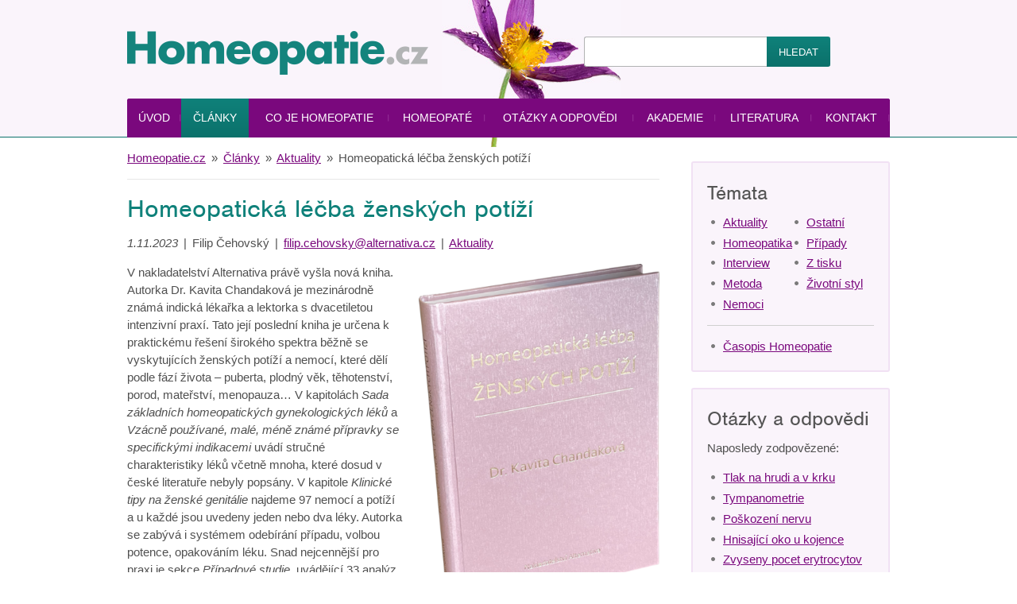

--- FILE ---
content_type: text/html; charset=UTF-8
request_url: https://www.homeopatie.cz/homeopaticka-lecba-zenskych-potizi/
body_size: 12224
content:
<!DOCTYPE html>
<html lang="cs">
<head>
	<meta http-equiv="content-type" content="text/html; charset=UTF-8">
	<title>Homeopatická léčba ženských potíží - Homeopatie.cz</title> 
	<link href="https://www.homeopatie.cz/wp-content/themes/homeopatie/images/favicon.png" rel="icon" type="image/png" />
	<meta name='robots' content='index, follow, max-image-preview:large, max-snippet:-1, max-video-preview:-1' />

	<!-- This site is optimized with the Yoast SEO plugin v26.7 - https://yoast.com/wordpress/plugins/seo/ -->
	<link rel="canonical" href="https://www.homeopatie.cz/homeopaticka-lecba-zenskych-potizi/" />
	<meta property="og:locale" content="cs_CZ" />
	<meta property="og:type" content="article" />
	<meta property="og:title" content="Homeopatická léčba ženských potíží - Homeopatie.cz" />
	<meta property="og:description" content="V nakladatelství Alternativa právě vyšla nová kniha. Autorka Dr. Kavita Chandaková je mezinárodně známá indická lékařka a lektorka s dvacetiletou intenzivní praxí. Tato její poslední kniha je určena k praktickému řešení širokého spektra běžně se vyskytujících ženských potíží a&hellip;" />
	<meta property="og:url" content="https://www.homeopatie.cz/homeopaticka-lecba-zenskych-potizi/" />
	<meta property="og:site_name" content="Homeopatie.cz" />
	<meta property="article:publisher" content="https://www.facebook.com/Homeopatiecz-102022201173293" />
	<meta property="article:published_time" content="2023-11-01T09:44:51+00:00" />
	<meta property="article:modified_time" content="2023-11-10T16:28:34+00:00" />
	<meta property="og:image" content="https://www.homeopatie.cz/wp-content/uploads/2023/11/homeopaticka_lecba_zenskych_potizi_obalka_foto.png" />
	<meta property="og:image:width" content="744" />
	<meta property="og:image:height" content="1086" />
	<meta property="og:image:type" content="image/png" />
	<meta name="author" content="Filip Čehovský" />
	<meta name="twitter:label1" content="Napsal(a)" />
	<meta name="twitter:data1" content="Filip Čehovský" />
	<meta name="twitter:label2" content="Odhadovaná doba čtení" />
	<meta name="twitter:data2" content="2 minuty" />
	<script type="application/ld+json" class="yoast-schema-graph">{"@context":"https://schema.org","@graph":[{"@type":"Article","@id":"https://www.homeopatie.cz/homeopaticka-lecba-zenskych-potizi/#article","isPartOf":{"@id":"https://www.homeopatie.cz/homeopaticka-lecba-zenskych-potizi/"},"author":{"name":"Filip Čehovský","@id":"https://www.homeopatie.cz/#/schema/person/2ec0c081dbed19ed87c98dec6e7eef42"},"headline":"Homeopatická léčba ženských potíží","datePublished":"2023-11-01T09:44:51+00:00","dateModified":"2023-11-10T16:28:34+00:00","mainEntityOfPage":{"@id":"https://www.homeopatie.cz/homeopaticka-lecba-zenskych-potizi/"},"wordCount":272,"commentCount":0,"image":{"@id":"https://www.homeopatie.cz/homeopaticka-lecba-zenskych-potizi/#primaryimage"},"thumbnailUrl":"https://www.homeopatie.cz/wp-content/uploads/2023/11/homeopaticka_lecba_zenskych_potizi_obalka_foto.png","articleSection":["Aktuality"],"inLanguage":"cs","potentialAction":[{"@type":"CommentAction","name":"Comment","target":["https://www.homeopatie.cz/homeopaticka-lecba-zenskych-potizi/#respond"]}]},{"@type":"WebPage","@id":"https://www.homeopatie.cz/homeopaticka-lecba-zenskych-potizi/","url":"https://www.homeopatie.cz/homeopaticka-lecba-zenskych-potizi/","name":"Homeopatická léčba ženských potíží - Homeopatie.cz","isPartOf":{"@id":"https://www.homeopatie.cz/#website"},"primaryImageOfPage":{"@id":"https://www.homeopatie.cz/homeopaticka-lecba-zenskych-potizi/#primaryimage"},"image":{"@id":"https://www.homeopatie.cz/homeopaticka-lecba-zenskych-potizi/#primaryimage"},"thumbnailUrl":"https://www.homeopatie.cz/wp-content/uploads/2023/11/homeopaticka_lecba_zenskych_potizi_obalka_foto.png","datePublished":"2023-11-01T09:44:51+00:00","dateModified":"2023-11-10T16:28:34+00:00","author":{"@id":"https://www.homeopatie.cz/#/schema/person/2ec0c081dbed19ed87c98dec6e7eef42"},"breadcrumb":{"@id":"https://www.homeopatie.cz/homeopaticka-lecba-zenskych-potizi/#breadcrumb"},"inLanguage":"cs","potentialAction":[{"@type":"ReadAction","target":["https://www.homeopatie.cz/homeopaticka-lecba-zenskych-potizi/"]}]},{"@type":"ImageObject","inLanguage":"cs","@id":"https://www.homeopatie.cz/homeopaticka-lecba-zenskych-potizi/#primaryimage","url":"https://www.homeopatie.cz/wp-content/uploads/2023/11/homeopaticka_lecba_zenskych_potizi_obalka_foto.png","contentUrl":"https://www.homeopatie.cz/wp-content/uploads/2023/11/homeopaticka_lecba_zenskych_potizi_obalka_foto.png","width":744,"height":1086},{"@type":"BreadcrumbList","@id":"https://www.homeopatie.cz/homeopaticka-lecba-zenskych-potizi/#breadcrumb","itemListElement":[{"@type":"ListItem","position":1,"name":"Domů","item":"https://www.homeopatie.cz/"},{"@type":"ListItem","position":2,"name":"Články","item":"https://www.homeopatie.cz/clanky/"},{"@type":"ListItem","position":3,"name":"Homeopatická léčba ženských potíží"}]},{"@type":"WebSite","@id":"https://www.homeopatie.cz/#website","url":"https://www.homeopatie.cz/","name":"Homeopatie.cz","description":"homeopatie, homeopatika, homeopaté","potentialAction":[{"@type":"SearchAction","target":{"@type":"EntryPoint","urlTemplate":"https://www.homeopatie.cz/?s={search_term_string}"},"query-input":{"@type":"PropertyValueSpecification","valueRequired":true,"valueName":"search_term_string"}}],"inLanguage":"cs"},{"@type":"Person","@id":"https://www.homeopatie.cz/#/schema/person/2ec0c081dbed19ed87c98dec6e7eef42","name":"Filip Čehovský","url":"https://www.homeopatie.cz/author/filip/"}]}</script>
	<!-- / Yoast SEO plugin. -->


<link rel='dns-prefetch' href='//www.google.com' />
<link rel="alternate" title="oEmbed (JSON)" type="application/json+oembed" href="https://www.homeopatie.cz/wp-json/oembed/1.0/embed?url=https%3A%2F%2Fwww.homeopatie.cz%2Fhomeopaticka-lecba-zenskych-potizi%2F" />
<link rel="alternate" title="oEmbed (XML)" type="text/xml+oembed" href="https://www.homeopatie.cz/wp-json/oembed/1.0/embed?url=https%3A%2F%2Fwww.homeopatie.cz%2Fhomeopaticka-lecba-zenskych-potizi%2F&#038;format=xml" />
<style id='wp-img-auto-sizes-contain-inline-css' type='text/css'>
img:is([sizes=auto i],[sizes^="auto," i]){contain-intrinsic-size:3000px 1500px}
/*# sourceURL=wp-img-auto-sizes-contain-inline-css */
</style>
<style id='wp-block-library-inline-css' type='text/css'>
:root{--wp-block-synced-color:#7a00df;--wp-block-synced-color--rgb:122,0,223;--wp-bound-block-color:var(--wp-block-synced-color);--wp-editor-canvas-background:#ddd;--wp-admin-theme-color:#007cba;--wp-admin-theme-color--rgb:0,124,186;--wp-admin-theme-color-darker-10:#006ba1;--wp-admin-theme-color-darker-10--rgb:0,107,160.5;--wp-admin-theme-color-darker-20:#005a87;--wp-admin-theme-color-darker-20--rgb:0,90,135;--wp-admin-border-width-focus:2px}@media (min-resolution:192dpi){:root{--wp-admin-border-width-focus:1.5px}}.wp-element-button{cursor:pointer}:root .has-very-light-gray-background-color{background-color:#eee}:root .has-very-dark-gray-background-color{background-color:#313131}:root .has-very-light-gray-color{color:#eee}:root .has-very-dark-gray-color{color:#313131}:root .has-vivid-green-cyan-to-vivid-cyan-blue-gradient-background{background:linear-gradient(135deg,#00d084,#0693e3)}:root .has-purple-crush-gradient-background{background:linear-gradient(135deg,#34e2e4,#4721fb 50%,#ab1dfe)}:root .has-hazy-dawn-gradient-background{background:linear-gradient(135deg,#faaca8,#dad0ec)}:root .has-subdued-olive-gradient-background{background:linear-gradient(135deg,#fafae1,#67a671)}:root .has-atomic-cream-gradient-background{background:linear-gradient(135deg,#fdd79a,#004a59)}:root .has-nightshade-gradient-background{background:linear-gradient(135deg,#330968,#31cdcf)}:root .has-midnight-gradient-background{background:linear-gradient(135deg,#020381,#2874fc)}:root{--wp--preset--font-size--normal:16px;--wp--preset--font-size--huge:42px}.has-regular-font-size{font-size:1em}.has-larger-font-size{font-size:2.625em}.has-normal-font-size{font-size:var(--wp--preset--font-size--normal)}.has-huge-font-size{font-size:var(--wp--preset--font-size--huge)}.has-text-align-center{text-align:center}.has-text-align-left{text-align:left}.has-text-align-right{text-align:right}.has-fit-text{white-space:nowrap!important}#end-resizable-editor-section{display:none}.aligncenter{clear:both}.items-justified-left{justify-content:flex-start}.items-justified-center{justify-content:center}.items-justified-right{justify-content:flex-end}.items-justified-space-between{justify-content:space-between}.screen-reader-text{border:0;clip-path:inset(50%);height:1px;margin:-1px;overflow:hidden;padding:0;position:absolute;width:1px;word-wrap:normal!important}.screen-reader-text:focus{background-color:#ddd;clip-path:none;color:#444;display:block;font-size:1em;height:auto;left:5px;line-height:normal;padding:15px 23px 14px;text-decoration:none;top:5px;width:auto;z-index:100000}html :where(.has-border-color){border-style:solid}html :where([style*=border-top-color]){border-top-style:solid}html :where([style*=border-right-color]){border-right-style:solid}html :where([style*=border-bottom-color]){border-bottom-style:solid}html :where([style*=border-left-color]){border-left-style:solid}html :where([style*=border-width]){border-style:solid}html :where([style*=border-top-width]){border-top-style:solid}html :where([style*=border-right-width]){border-right-style:solid}html :where([style*=border-bottom-width]){border-bottom-style:solid}html :where([style*=border-left-width]){border-left-style:solid}html :where(img[class*=wp-image-]){height:auto;max-width:100%}:where(figure){margin:0 0 1em}html :where(.is-position-sticky){--wp-admin--admin-bar--position-offset:var(--wp-admin--admin-bar--height,0px)}@media screen and (max-width:600px){html :where(.is-position-sticky){--wp-admin--admin-bar--position-offset:0px}}

/*# sourceURL=wp-block-library-inline-css */
</style><style id='global-styles-inline-css' type='text/css'>
:root{--wp--preset--aspect-ratio--square: 1;--wp--preset--aspect-ratio--4-3: 4/3;--wp--preset--aspect-ratio--3-4: 3/4;--wp--preset--aspect-ratio--3-2: 3/2;--wp--preset--aspect-ratio--2-3: 2/3;--wp--preset--aspect-ratio--16-9: 16/9;--wp--preset--aspect-ratio--9-16: 9/16;--wp--preset--color--black: #000000;--wp--preset--color--cyan-bluish-gray: #abb8c3;--wp--preset--color--white: #ffffff;--wp--preset--color--pale-pink: #f78da7;--wp--preset--color--vivid-red: #cf2e2e;--wp--preset--color--luminous-vivid-orange: #ff6900;--wp--preset--color--luminous-vivid-amber: #fcb900;--wp--preset--color--light-green-cyan: #7bdcb5;--wp--preset--color--vivid-green-cyan: #00d084;--wp--preset--color--pale-cyan-blue: #8ed1fc;--wp--preset--color--vivid-cyan-blue: #0693e3;--wp--preset--color--vivid-purple: #9b51e0;--wp--preset--gradient--vivid-cyan-blue-to-vivid-purple: linear-gradient(135deg,rgb(6,147,227) 0%,rgb(155,81,224) 100%);--wp--preset--gradient--light-green-cyan-to-vivid-green-cyan: linear-gradient(135deg,rgb(122,220,180) 0%,rgb(0,208,130) 100%);--wp--preset--gradient--luminous-vivid-amber-to-luminous-vivid-orange: linear-gradient(135deg,rgb(252,185,0) 0%,rgb(255,105,0) 100%);--wp--preset--gradient--luminous-vivid-orange-to-vivid-red: linear-gradient(135deg,rgb(255,105,0) 0%,rgb(207,46,46) 100%);--wp--preset--gradient--very-light-gray-to-cyan-bluish-gray: linear-gradient(135deg,rgb(238,238,238) 0%,rgb(169,184,195) 100%);--wp--preset--gradient--cool-to-warm-spectrum: linear-gradient(135deg,rgb(74,234,220) 0%,rgb(151,120,209) 20%,rgb(207,42,186) 40%,rgb(238,44,130) 60%,rgb(251,105,98) 80%,rgb(254,248,76) 100%);--wp--preset--gradient--blush-light-purple: linear-gradient(135deg,rgb(255,206,236) 0%,rgb(152,150,240) 100%);--wp--preset--gradient--blush-bordeaux: linear-gradient(135deg,rgb(254,205,165) 0%,rgb(254,45,45) 50%,rgb(107,0,62) 100%);--wp--preset--gradient--luminous-dusk: linear-gradient(135deg,rgb(255,203,112) 0%,rgb(199,81,192) 50%,rgb(65,88,208) 100%);--wp--preset--gradient--pale-ocean: linear-gradient(135deg,rgb(255,245,203) 0%,rgb(182,227,212) 50%,rgb(51,167,181) 100%);--wp--preset--gradient--electric-grass: linear-gradient(135deg,rgb(202,248,128) 0%,rgb(113,206,126) 100%);--wp--preset--gradient--midnight: linear-gradient(135deg,rgb(2,3,129) 0%,rgb(40,116,252) 100%);--wp--preset--font-size--small: 13px;--wp--preset--font-size--medium: 20px;--wp--preset--font-size--large: 36px;--wp--preset--font-size--x-large: 42px;--wp--preset--spacing--20: 0.44rem;--wp--preset--spacing--30: 0.67rem;--wp--preset--spacing--40: 1rem;--wp--preset--spacing--50: 1.5rem;--wp--preset--spacing--60: 2.25rem;--wp--preset--spacing--70: 3.38rem;--wp--preset--spacing--80: 5.06rem;--wp--preset--shadow--natural: 6px 6px 9px rgba(0, 0, 0, 0.2);--wp--preset--shadow--deep: 12px 12px 50px rgba(0, 0, 0, 0.4);--wp--preset--shadow--sharp: 6px 6px 0px rgba(0, 0, 0, 0.2);--wp--preset--shadow--outlined: 6px 6px 0px -3px rgb(255, 255, 255), 6px 6px rgb(0, 0, 0);--wp--preset--shadow--crisp: 6px 6px 0px rgb(0, 0, 0);}:where(.is-layout-flex){gap: 0.5em;}:where(.is-layout-grid){gap: 0.5em;}body .is-layout-flex{display: flex;}.is-layout-flex{flex-wrap: wrap;align-items: center;}.is-layout-flex > :is(*, div){margin: 0;}body .is-layout-grid{display: grid;}.is-layout-grid > :is(*, div){margin: 0;}:where(.wp-block-columns.is-layout-flex){gap: 2em;}:where(.wp-block-columns.is-layout-grid){gap: 2em;}:where(.wp-block-post-template.is-layout-flex){gap: 1.25em;}:where(.wp-block-post-template.is-layout-grid){gap: 1.25em;}.has-black-color{color: var(--wp--preset--color--black) !important;}.has-cyan-bluish-gray-color{color: var(--wp--preset--color--cyan-bluish-gray) !important;}.has-white-color{color: var(--wp--preset--color--white) !important;}.has-pale-pink-color{color: var(--wp--preset--color--pale-pink) !important;}.has-vivid-red-color{color: var(--wp--preset--color--vivid-red) !important;}.has-luminous-vivid-orange-color{color: var(--wp--preset--color--luminous-vivid-orange) !important;}.has-luminous-vivid-amber-color{color: var(--wp--preset--color--luminous-vivid-amber) !important;}.has-light-green-cyan-color{color: var(--wp--preset--color--light-green-cyan) !important;}.has-vivid-green-cyan-color{color: var(--wp--preset--color--vivid-green-cyan) !important;}.has-pale-cyan-blue-color{color: var(--wp--preset--color--pale-cyan-blue) !important;}.has-vivid-cyan-blue-color{color: var(--wp--preset--color--vivid-cyan-blue) !important;}.has-vivid-purple-color{color: var(--wp--preset--color--vivid-purple) !important;}.has-black-background-color{background-color: var(--wp--preset--color--black) !important;}.has-cyan-bluish-gray-background-color{background-color: var(--wp--preset--color--cyan-bluish-gray) !important;}.has-white-background-color{background-color: var(--wp--preset--color--white) !important;}.has-pale-pink-background-color{background-color: var(--wp--preset--color--pale-pink) !important;}.has-vivid-red-background-color{background-color: var(--wp--preset--color--vivid-red) !important;}.has-luminous-vivid-orange-background-color{background-color: var(--wp--preset--color--luminous-vivid-orange) !important;}.has-luminous-vivid-amber-background-color{background-color: var(--wp--preset--color--luminous-vivid-amber) !important;}.has-light-green-cyan-background-color{background-color: var(--wp--preset--color--light-green-cyan) !important;}.has-vivid-green-cyan-background-color{background-color: var(--wp--preset--color--vivid-green-cyan) !important;}.has-pale-cyan-blue-background-color{background-color: var(--wp--preset--color--pale-cyan-blue) !important;}.has-vivid-cyan-blue-background-color{background-color: var(--wp--preset--color--vivid-cyan-blue) !important;}.has-vivid-purple-background-color{background-color: var(--wp--preset--color--vivid-purple) !important;}.has-black-border-color{border-color: var(--wp--preset--color--black) !important;}.has-cyan-bluish-gray-border-color{border-color: var(--wp--preset--color--cyan-bluish-gray) !important;}.has-white-border-color{border-color: var(--wp--preset--color--white) !important;}.has-pale-pink-border-color{border-color: var(--wp--preset--color--pale-pink) !important;}.has-vivid-red-border-color{border-color: var(--wp--preset--color--vivid-red) !important;}.has-luminous-vivid-orange-border-color{border-color: var(--wp--preset--color--luminous-vivid-orange) !important;}.has-luminous-vivid-amber-border-color{border-color: var(--wp--preset--color--luminous-vivid-amber) !important;}.has-light-green-cyan-border-color{border-color: var(--wp--preset--color--light-green-cyan) !important;}.has-vivid-green-cyan-border-color{border-color: var(--wp--preset--color--vivid-green-cyan) !important;}.has-pale-cyan-blue-border-color{border-color: var(--wp--preset--color--pale-cyan-blue) !important;}.has-vivid-cyan-blue-border-color{border-color: var(--wp--preset--color--vivid-cyan-blue) !important;}.has-vivid-purple-border-color{border-color: var(--wp--preset--color--vivid-purple) !important;}.has-vivid-cyan-blue-to-vivid-purple-gradient-background{background: var(--wp--preset--gradient--vivid-cyan-blue-to-vivid-purple) !important;}.has-light-green-cyan-to-vivid-green-cyan-gradient-background{background: var(--wp--preset--gradient--light-green-cyan-to-vivid-green-cyan) !important;}.has-luminous-vivid-amber-to-luminous-vivid-orange-gradient-background{background: var(--wp--preset--gradient--luminous-vivid-amber-to-luminous-vivid-orange) !important;}.has-luminous-vivid-orange-to-vivid-red-gradient-background{background: var(--wp--preset--gradient--luminous-vivid-orange-to-vivid-red) !important;}.has-very-light-gray-to-cyan-bluish-gray-gradient-background{background: var(--wp--preset--gradient--very-light-gray-to-cyan-bluish-gray) !important;}.has-cool-to-warm-spectrum-gradient-background{background: var(--wp--preset--gradient--cool-to-warm-spectrum) !important;}.has-blush-light-purple-gradient-background{background: var(--wp--preset--gradient--blush-light-purple) !important;}.has-blush-bordeaux-gradient-background{background: var(--wp--preset--gradient--blush-bordeaux) !important;}.has-luminous-dusk-gradient-background{background: var(--wp--preset--gradient--luminous-dusk) !important;}.has-pale-ocean-gradient-background{background: var(--wp--preset--gradient--pale-ocean) !important;}.has-electric-grass-gradient-background{background: var(--wp--preset--gradient--electric-grass) !important;}.has-midnight-gradient-background{background: var(--wp--preset--gradient--midnight) !important;}.has-small-font-size{font-size: var(--wp--preset--font-size--small) !important;}.has-medium-font-size{font-size: var(--wp--preset--font-size--medium) !important;}.has-large-font-size{font-size: var(--wp--preset--font-size--large) !important;}.has-x-large-font-size{font-size: var(--wp--preset--font-size--x-large) !important;}
/*# sourceURL=global-styles-inline-css */
</style>

<style id='classic-theme-styles-inline-css' type='text/css'>
/*! This file is auto-generated */
.wp-block-button__link{color:#fff;background-color:#32373c;border-radius:9999px;box-shadow:none;text-decoration:none;padding:calc(.667em + 2px) calc(1.333em + 2px);font-size:1.125em}.wp-block-file__button{background:#32373c;color:#fff;text-decoration:none}
/*# sourceURL=/wp-includes/css/classic-themes.min.css */
</style>
<link rel='stylesheet' id='cmplz-general-css' href='https://www.homeopatie.cz/wp-content/plugins/complianz-gdpr-premium/assets/css/cookieblocker.min.css?ver=1762341093' type='text/css' media='all' />
<link rel='stylesheet' id='fancybox-css-css' href='https://www.homeopatie.cz/wp-content/themes/homeopatie/libs/fancybox/jquery.fancybox.css?ver=886d96eb556da8bc997352bcb9d1eb67' type='text/css' media='all' />
<script type="text/javascript" src="https://www.homeopatie.cz/wp-includes/js/jquery/jquery.min.js?ver=3.7.1" id="jquery-core-js"></script>
<script type="text/javascript" src="https://www.homeopatie.cz/wp-content/themes/homeopatie/js/jquery.validate.min.js?ver=886d96eb556da8bc997352bcb9d1eb67" id="jqueryvalidate-js"></script>
<script type="text/javascript" src="https://www.homeopatie.cz/wp-content/themes/homeopatie/js/homeopatie.js?ver=886d96eb556da8bc997352bcb9d1eb67" id="homeopatie-js"></script>
<script type="text/javascript" src="https://www.homeopatie.cz/wp-content/themes/homeopatie/libs/fancybox/jquery.fancybox.pack.js?ver=886d96eb556da8bc997352bcb9d1eb67" id="fancybox-js-js"></script>
<link rel="https://api.w.org/" href="https://www.homeopatie.cz/wp-json/" /><link rel="alternate" title="JSON" type="application/json" href="https://www.homeopatie.cz/wp-json/wp/v2/posts/21121" />			<style>.cmplz-hidden {
					display: none !important;
				}</style><style type="text/css">.recentcomments a{display:inline !important;padding:0 !important;margin:0 !important;}</style>	<meta name="viewport" content="initial-scale=1.0, width=device-width">
	<!--[if (gt IE 8) | (IEMobile)]><!-->
		<link href="https://www.homeopatie.cz/wp-content/themes/homeopatie/stylesheets/default.css?v=3" rel="stylesheet" media="screen, projection" />
	<!--<![endif]-->
	<!--[if (IE 8) & (!IEMobile)]>
		<link href="https://www.homeopatie.cz/wp-content/themes/homeopatie/stylesheets/ie8.css" rel="stylesheet" media="screen, projection" />
	<![endif]-->
	<!--[if (IE 7) & (!IEMobile)]>
		<link href="https://www.homeopatie.cz/wp-content/themes/homeopatie/stylesheets/ie7.css" rel="stylesheet" media="screen, projection" />
	<![endif]-->
	<link href="https://www.homeopatie.cz/wp-content/themes/homeopatie/stylesheets/print.css" rel="stylesheet" media="print" />
</head>

<body data-rsssl=1 data-cmplz=1 class="wp-singular post-template-default single single-post postid-21121 single-format-standard wp-theme-homeopatie">

	
<div id="header">

	<div class="container">

		<div id="header_logo">
			<a href="https://www.homeopatie.cz"><img src="https://www.homeopatie.cz/wp-content/themes/homeopatie/images/logo.png" alt="Homeopatie.cz" /></a>		</div>

		<div id="header_menu">
			<h6 id="header_menu_switcher"><a href="#header_menu_body">Menu</a></h6>

			<div id="header_menu_body">
				<div id="header_menu_nav">
					<ul id="menu-prvni-menu" class="menu"><li id="menu-item-49" class="menu-item menu-item-type-post_type menu-item-object-page menu-item-home menu-item-49"><a href="https://www.homeopatie.cz/">Úvod</a></li>
<li id="menu-item-50" class="menu-item menu-item-type-post_type menu-item-object-page current_page_parent menu-item-50 active"><a href="https://www.homeopatie.cz/clanky/">Články</a></li>
<li id="menu-item-51" class="menu-item menu-item-type-post_type menu-item-object-page menu-item-51"><a href="https://www.homeopatie.cz/co-je-homeopatie/">Co je homeopatie</a></li>
<li id="menu-item-56" class="menu-item menu-item-type-post_type menu-item-object-page menu-item-56"><a href="https://www.homeopatie.cz/seznam-homeopatu/">Homeopaté</a></li>
<li id="menu-item-54" class="menu-item menu-item-type-post_type menu-item-object-page menu-item-54"><a href="https://www.homeopatie.cz/poradna/">Otázky a odpovědi</a></li>
<li id="menu-item-10072" class="menu-item menu-item-type-custom menu-item-object-custom menu-item-10072"><a href="http://www.homeopatickaakademie.cz">Akademie</a></li>
<li id="menu-item-10057" class="menu-item menu-item-type-custom menu-item-object-custom menu-item-10057"><a href="https://obchod.alternativa.cz/homeopatie/">Literatura</a></li>
<li id="menu-item-53" class="menu-item menu-item-type-post_type menu-item-object-page menu-item-53"><a href="https://www.homeopatie.cz/kontakt/">Kontakt</a></li>
</ul>				</div>
			
				<div id="header_menu_search">
					<form role="search" method="get" id="searchform" class="searchform" action="https://www.homeopatie.cz/">
				<div>
					<label class="screen-reader-text" for="s">Vyhledávání</label>
					<input type="text" value="" name="s" id="s" />
					<input type="submit" id="searchsubmit" value="Hledat" />
				</div>
			</form>				</div>
			</div>

		</div>

	</div>

</div>


<div id="area" class="layout-sidebar">
	<div class="container">

		<div id="content">
			<div class="breadcrumbs" xmlns:v="http://rdf.data-vocabulary.org/#"><a href="https://www.homeopatie.cz/" rel="v:url" property="v:title">Homeopatie.cz</a> <span class="sep">&raquo;</span> <a href="https://www.homeopatie.cz/clanky/">Články</a> <span class="sep">&raquo;</span> <span typeof="v:Breadcrumb"><a rel="v:url" property="v:title" href="https://www.homeopatie.cz/kategorie/aktuality/">Aktuality</a></span> <span class="sep">&raquo;</span> <span class="current">Homeopatická léčba ženských potíží</span></div><!-- .breadcrumbs -->			
	
	<h1>Homeopatická léčba ženských potíží </h1>
	
	
	<div class="meta">
	<p>
		<em>1.11.2023</em> 
		<span class="sep">|</span> Filip Čehovský 
		
					<span class="sep">|</span> 	
			<a href="mailto:filip.cehovsky@alternativa.cz">filip.cehovsky@alternativa.cz</a>
					
		<span class="sep">|</span>
		<a href="https://www.homeopatie.cz/kategorie/aktuality/" rel="category tag">Aktuality</a> 

			</p>
</div>	

	
	<div class="wysiwyg">
		<p><a href="https://www.homeopatie.cz/wp-content/uploads/2023/11/homeopaticka_lecba_zenskych_potizi_obalka_foto.png"><img fetchpriority="high" decoding="async" class="alignright wp-image-21122" src="https://www.homeopatie.cz/wp-content/uploads/2023/11/homeopaticka_lecba_zenskych_potizi_obalka_foto.png" alt="" width="303" height="442" srcset="https://www.homeopatie.cz/wp-content/uploads/2023/11/homeopaticka_lecba_zenskych_potizi_obalka_foto.png 744w, https://www.homeopatie.cz/wp-content/uploads/2023/11/homeopaticka_lecba_zenskych_potizi_obalka_foto-411x600.png 411w, https://www.homeopatie.cz/wp-content/uploads/2023/11/homeopaticka_lecba_zenskych_potizi_obalka_foto-702x1024.png 702w, https://www.homeopatie.cz/wp-content/uploads/2023/11/homeopaticka_lecba_zenskych_potizi_obalka_foto-103x150.png 103w" sizes="(max-width: 303px) 100vw, 303px" /></a>V nakladatelství Alternativa právě vyšla nová kniha. Autorka Dr. Kavita Chandaková je mezinárodně známá indická lékařka a lektorka s dvacetiletou intenzivní praxí. Tato její poslední kniha je určena k praktickému řešení širokého spektra běžně se vyskytujících ženských potíží a nemocí, které dělí podle fází života &#8211; puberta, plodný věk, těhotenství, porod, mateřství, menopauza… V kapitolách<em> Sada základních homeopatických gynekologických léků </em>a <em>Vzácně používané, malé, méně známé přípravky se specifickými indikacemi</em> uvádí stručné charakteristiky léků včetně mnoha, které dosud v české literatuře nebyly popsány. V kapitole <em>Klinické tipy na ženské genitálie</em> najdeme 97 nemocí a potíží a u každé jsou uvedeny jeden nebo dva léky. Autorka se zabývá i systémem odebírání případu, volbou potence, opakováním léku. Snad nejcennější pro praxi je sekce<em> Případové studie</em>, uvádějící 33 analýz případů obvyklých ženských potíží, ukazujících, jak léčba konkrétně probíhá a jak se často daří vyřešit i potíže před tím odolávající konvenční léčbě. Kniha podává velmi koncentrovanou a přehlednou informaci vyvěrající z hluboké znalosti a zkušenosti. Ocení ji nejen zkušený homeopat, jemuž přinese mnoho nového, ale také všichni vážní zájemci o tento způsob léčby.</p>
<p>Knihu můžete zakoupit <a href="https://obchod.alternativa.cz/homeopaticka-lecba-zenskych-potizi-dr.-kavita-chandakova">zde</a></p>
	</div>

	
	

	
	

		<div id="respond" class="comment-respond">
		<h3 id="reply-title" class="comment-reply-title">Napsat komentář</h3><form action="https://www.homeopatie.cz/wp-comments-post.php" method="post" id="commentform" class="comment-form"><p class="comment-notes"><span id="email-notes">Vaše e-mailová adresa nebude zveřejněna.</span> <span class="required-field-message">Vyžadované informace jsou označeny <span class="required">*</span></span></p><p class="comment-form-comment"><label for="comment">Komentář <span class="required">*</span></label> <textarea id="comment" name="comment" cols="45" rows="8" maxlength="65525" required="required"></textarea></p><p class="comment-form-author"><label for="author">Jméno <span class="required">*</span></label> <input id="author" name="author" type="text" value="" size="30" maxlength="245" autocomplete="name" required="required" /></p>
<p class="comment-form-email"><label for="email">E-mail <span class="required">*</span></label> <input id="email" name="email" type="text" value="" size="30" maxlength="100" aria-describedby="email-notes" autocomplete="email" required="required" /></p>
<p class="comment-form-url"><label for="url">Webová stránka</label> <input id="url" name="url" type="text" value="" size="30" maxlength="200" autocomplete="url" /></p>
<p class="form-submit"><input name="submit" type="submit" id="submit" class="submit" value="Odeslat komentář" /> <input type='hidden' name='comment_post_ID' value='21121' id='comment_post_ID' />
<input type='hidden' name='comment_parent' id='comment_parent' value='0' />
</p><div class="inv-recaptcha-holder"></div></form>	</div><!-- #respond -->
	

		</div>

		<div id="sidebar">
			<div id="text-3" class="widget-odd widget-first widget-1 widget-bannery widget widget_text">			<div class="textwidget">
<div class="bannersWidget">
	</div></div>
		</div><div id="text-4" class="widget-even widget-2 widget widget_text"><h3>Témata</h3>			<div class="textwidget">		

<div class="grid-gutter-0">
	<div class="row">
		<div class="column column-6">
			<div class="column_in">
				<ul><li><a href="https://www.homeopatie.cz/kategorie/aktuality/">Aktuality</a></li><li><a href="https://www.homeopatie.cz/kategorie/popisy-leku/">Homeopatika</a></li><li><a href="https://www.homeopatie.cz/kategorie/interview/">Interview</a></li><li><a href="https://www.homeopatie.cz/kategorie/metoda/">Metoda</a></li><li><a href="https://www.homeopatie.cz/kategorie/nemoci/">Nemoci</a></li></ul>			</div>
		</div>
		<div class="column column-6">
			<div class="column_in">
				<ul><li><a href="https://www.homeopatie.cz/kategorie/ostatni/">Ostatní</a></li><li><a href="https://www.homeopatie.cz/kategorie/pripady/">Případy</a></li><li><a href="https://www.homeopatie.cz/kategorie/clanky-z-tisku/">Z tisku</a></li><li><a href="https://www.homeopatie.cz/kategorie/zivotni-styl/">Životní styl</a></li></ul>			</div>
		</div>
	</div>
</div>

<hr>
<ul>
<li><a href="/casopis/">Časopis Homeopatie</a></li>
</ul></div>
		</div><div id="text-2" class="widget-odd widget-3 widget-poradna widget widget_text"><h3>Otázky a odpovědi</h3>			<div class="textwidget"><p>Naposledy zodpovězené:</p>

<ul><li><a href="https://www.homeopatie.cz/poradna/#poradna-20973">Tlak na hrudi a v krku</a></li><li><a href="https://www.homeopatie.cz/poradna/#poradna-21206">Tympanometrie</a></li><li><a href="https://www.homeopatie.cz/poradna/#poradna-20555">Poškození nervu</a></li><li><a href="https://www.homeopatie.cz/poradna/#poradna-20641">Hnisající oko u kojence</a></li><li><a href="https://www.homeopatie.cz/poradna/#poradna-21018">Zvyseny pocet erytrocytov</a></li></ul>

<p class="marginList"><a class="button " href="/poradna/">Další odpovědi</a></p>
</div>
		</div><div id="recent-comments-2" class="widget-even widget-4 widget widget_recent_comments"><h3>Nové komentáře</h3><ul id="recentcomments"><li class="recentcomments"><span class="comment-author-link">Hanka</span>: <a href="https://www.homeopatie.cz/hekla-lava/#comment-48325">Hekla lava (Hecla)</a></li><li class="recentcomments"><span class="comment-author-link">Tým Homeopatické akademie</span>: <a href="https://www.homeopatie.cz/celostni-pohled-na-zdravi-rostlin-mgr-radko-tichavsky-ph-d/#comment-48316">Celostní pohled na zdraví rostlin – Mgr. Radko Tichavský, Ph.D.</a></li><li class="recentcomments"><span class="comment-author-link">Margit Horáčková</span>: <a href="https://www.homeopatie.cz/celostni-pohled-na-zdravi-rostlin-mgr-radko-tichavsky-ph-d/#comment-48307">Celostní pohled na zdraví rostlin – Mgr. Radko Tichavský, Ph.D.</a></li><li class="recentcomments"><span class="comment-author-link">Bohumila Salachová</span>: <a href="https://www.homeopatie.cz/srovnani-c-lm-potenci-dil-iv/#comment-48171">Srovnání C a LM potencí &#8211; díl IV.</a></li></ul></div><div id="black-studio-tinymce-2" class="widget-odd widget-last widget-5 widget widget_black_studio_tinymce"><h3>Odkazy</h3><div class="textwidget"><ul>
<li><a href="http://obchod.alternativa.cz/">Homeopatická literatura</a></li>
<li><a href="http://www.alternativa.cz/homeo/">Software HOMEO</a></li>
<li><a href="http://www.homeopatickaakademie.cz/">Homeopatická akademie</a></li>
<li><a href="http://www.autopatie.cz/">Autopatie.cz</a></li>
</ul>
</div></div>	

	
		</div>

	</div>	
</div>

<div id="footer">
	<div class="container">
		<div id="footer_content">
			Copyright © 1992 - 2024		</div>
	</div>
</div>

<div id="desktop2"></div>
<div id="desktop"></div>
<div id="mobil"></div>
<div id="tablet"></div>

<script src="//use.typekit.net/jur4zny.js"></script>
<script>try{Typekit.load();}catch(e){}</script>

<script type="speculationrules">
{"prefetch":[{"source":"document","where":{"and":[{"href_matches":"/*"},{"not":{"href_matches":["/wp-*.php","/wp-admin/*","/wp-content/uploads/*","/wp-content/*","/wp-content/plugins/*","/wp-content/themes/homeopatie/*","/*\\?(.+)"]}},{"not":{"selector_matches":"a[rel~=\"nofollow\"]"}},{"not":{"selector_matches":".no-prefetch, .no-prefetch a"}}]},"eagerness":"conservative"}]}
</script>

<!-- Consent Management powered by Complianz | GDPR/CCPA Cookie Consent https://wordpress.org/plugins/complianz-gdpr -->
<div id="cmplz-cookiebanner-container"><div class="cmplz-cookiebanner cmplz-hidden banner-1 bottom-right-view-preferences optin cmplz-bottom-right cmplz-categories-type-view-preferences" aria-modal="true" data-nosnippet="true" role="dialog" aria-live="polite" aria-labelledby="cmplz-header-1-optin" aria-describedby="cmplz-message-1-optin">
	<div class="cmplz-header">
		<div class="cmplz-logo"></div>
		<div class="cmplz-title" id="cmplz-header-1-optin">Spravovat Souhlas s cookies</div>
		<div class="cmplz-close" tabindex="0" role="button" aria-label="Zavřít dialog">
			<svg aria-hidden="true" focusable="false" data-prefix="fas" data-icon="times" class="svg-inline--fa fa-times fa-w-11" role="img" xmlns="http://www.w3.org/2000/svg" viewBox="0 0 352 512"><path fill="currentColor" d="M242.72 256l100.07-100.07c12.28-12.28 12.28-32.19 0-44.48l-22.24-22.24c-12.28-12.28-32.19-12.28-44.48 0L176 189.28 75.93 89.21c-12.28-12.28-32.19-12.28-44.48 0L9.21 111.45c-12.28 12.28-12.28 32.19 0 44.48L109.28 256 9.21 356.07c-12.28 12.28-12.28 32.19 0 44.48l22.24 22.24c12.28 12.28 32.2 12.28 44.48 0L176 322.72l100.07 100.07c12.28 12.28 32.2 12.28 44.48 0l22.24-22.24c12.28-12.28 12.28-32.19 0-44.48L242.72 256z"></path></svg>
		</div>
	</div>

	<div class="cmplz-divider cmplz-divider-header"></div>
	<div class="cmplz-body">
		<div class="cmplz-message" id="cmplz-message-1-optin">Abychom poskytli co nejlepší služby, používáme k ukládání a/nebo přístupu k informacím o zařízení, technologie jako jsou soubory cookies. Souhlas s těmito technologiemi nám umožní zpracovávat údaje, jako je chování při procházení nebo jedinečná ID na tomto webu. Nesouhlas nebo odvolání souhlasu může nepříznivě ovlivnit určité vlastnosti a funkce.</div>
		<!-- categories start -->
		<div class="cmplz-categories">
			<details class="cmplz-category cmplz-functional" >
				<summary>
						<span class="cmplz-category-header">
							<span class="cmplz-category-title">Funkční</span>
							<span class='cmplz-always-active'>
								<span class="cmplz-banner-checkbox">
									<input type="checkbox"
										   id="cmplz-functional-optin"
										   data-category="cmplz_functional"
										   class="cmplz-consent-checkbox cmplz-functional"
										   size="40"
										   value="1"/>
									<label class="cmplz-label" for="cmplz-functional-optin"><span class="screen-reader-text">Funkční</span></label>
								</span>
								Vždy aktivní							</span>
							<span class="cmplz-icon cmplz-open">
								<svg xmlns="http://www.w3.org/2000/svg" viewBox="0 0 448 512"  height="18" ><path d="M224 416c-8.188 0-16.38-3.125-22.62-9.375l-192-192c-12.5-12.5-12.5-32.75 0-45.25s32.75-12.5 45.25 0L224 338.8l169.4-169.4c12.5-12.5 32.75-12.5 45.25 0s12.5 32.75 0 45.25l-192 192C240.4 412.9 232.2 416 224 416z"/></svg>
							</span>
						</span>
				</summary>
				<div class="cmplz-description">
					<span class="cmplz-description-functional">Technické uložení nebo přístup je nezbytně nutný pro legitimní účel umožnění použití konkrétní služby, kterou si odběratel nebo uživatel výslovně vyžádal, nebo pouze za účelem provedení přenosu sdělení prostřednictvím sítě elektronických komunikací.</span>
				</div>
			</details>

			<details class="cmplz-category cmplz-preferences" >
				<summary>
						<span class="cmplz-category-header">
							<span class="cmplz-category-title">Předvolby</span>
							<span class="cmplz-banner-checkbox">
								<input type="checkbox"
									   id="cmplz-preferences-optin"
									   data-category="cmplz_preferences"
									   class="cmplz-consent-checkbox cmplz-preferences"
									   size="40"
									   value="1"/>
								<label class="cmplz-label" for="cmplz-preferences-optin"><span class="screen-reader-text">Předvolby</span></label>
							</span>
							<span class="cmplz-icon cmplz-open">
								<svg xmlns="http://www.w3.org/2000/svg" viewBox="0 0 448 512"  height="18" ><path d="M224 416c-8.188 0-16.38-3.125-22.62-9.375l-192-192c-12.5-12.5-12.5-32.75 0-45.25s32.75-12.5 45.25 0L224 338.8l169.4-169.4c12.5-12.5 32.75-12.5 45.25 0s12.5 32.75 0 45.25l-192 192C240.4 412.9 232.2 416 224 416z"/></svg>
							</span>
						</span>
				</summary>
				<div class="cmplz-description">
					<span class="cmplz-description-preferences">Technické uložení nebo přístup je nezbytný pro legitimní účel ukládání preferencí, které nejsou požadovány odběratelem nebo uživatelem.</span>
				</div>
			</details>

			<details class="cmplz-category cmplz-statistics" >
				<summary>
						<span class="cmplz-category-header">
							<span class="cmplz-category-title">Statistiky</span>
							<span class="cmplz-banner-checkbox">
								<input type="checkbox"
									   id="cmplz-statistics-optin"
									   data-category="cmplz_statistics"
									   class="cmplz-consent-checkbox cmplz-statistics"
									   size="40"
									   value="1"/>
								<label class="cmplz-label" for="cmplz-statistics-optin"><span class="screen-reader-text">Statistiky</span></label>
							</span>
							<span class="cmplz-icon cmplz-open">
								<svg xmlns="http://www.w3.org/2000/svg" viewBox="0 0 448 512"  height="18" ><path d="M224 416c-8.188 0-16.38-3.125-22.62-9.375l-192-192c-12.5-12.5-12.5-32.75 0-45.25s32.75-12.5 45.25 0L224 338.8l169.4-169.4c12.5-12.5 32.75-12.5 45.25 0s12.5 32.75 0 45.25l-192 192C240.4 412.9 232.2 416 224 416z"/></svg>
							</span>
						</span>
				</summary>
				<div class="cmplz-description">
					<span class="cmplz-description-statistics">Technické uložení nebo přístup, který se používá výhradně pro statistické účely.</span>
					<span class="cmplz-description-statistics-anonymous">Technické uložení nebo přístup, který se používá výhradně pro anonymní statistické účely. Bez předvolání, dobrovolného plnění ze strany vašeho Poskytovatele internetových služeb nebo dalších záznamů od třetí strany nelze informace, uložené nebo získané pouze pro tento účel, obvykle použít k vaší identifikaci.</span>
				</div>
			</details>
			<details class="cmplz-category cmplz-marketing" >
				<summary>
						<span class="cmplz-category-header">
							<span class="cmplz-category-title">Marketing</span>
							<span class="cmplz-banner-checkbox">
								<input type="checkbox"
									   id="cmplz-marketing-optin"
									   data-category="cmplz_marketing"
									   class="cmplz-consent-checkbox cmplz-marketing"
									   size="40"
									   value="1"/>
								<label class="cmplz-label" for="cmplz-marketing-optin"><span class="screen-reader-text">Marketing</span></label>
							</span>
							<span class="cmplz-icon cmplz-open">
								<svg xmlns="http://www.w3.org/2000/svg" viewBox="0 0 448 512"  height="18" ><path d="M224 416c-8.188 0-16.38-3.125-22.62-9.375l-192-192c-12.5-12.5-12.5-32.75 0-45.25s32.75-12.5 45.25 0L224 338.8l169.4-169.4c12.5-12.5 32.75-12.5 45.25 0s12.5 32.75 0 45.25l-192 192C240.4 412.9 232.2 416 224 416z"/></svg>
							</span>
						</span>
				</summary>
				<div class="cmplz-description">
					<span class="cmplz-description-marketing">Technické uložení nebo přístup je nutný k vytvoření uživatelských profilů za účelem zasílání reklamy nebo sledování uživatele na webových stránkách nebo několika webových stránkách pro podobné marketingové účely.</span>
				</div>
			</details>
		</div><!-- categories end -->
			</div>

	<div class="cmplz-links cmplz-information">
		<ul>
			<li><a class="cmplz-link cmplz-manage-options cookie-statement" href="#" data-relative_url="#cmplz-manage-consent-container">Spravovat možnosti</a></li>
			<li><a class="cmplz-link cmplz-manage-third-parties cookie-statement" href="#" data-relative_url="#cmplz-cookies-overview">Správa služeb</a></li>
			<li><a class="cmplz-link cmplz-manage-vendors tcf cookie-statement" href="#" data-relative_url="#cmplz-tcf-wrapper">Správa {vendor_count} prodejců</a></li>
			<li><a class="cmplz-link cmplz-external cmplz-read-more-purposes tcf" target="_blank" rel="noopener noreferrer nofollow" href="https://cookiedatabase.org/tcf/purposes/" aria-label="Read more about TCF purposes on Cookie Database">Přečtěte si více o těchto účelech</a></li>
		</ul>
			</div>

	<div class="cmplz-divider cmplz-footer"></div>

	<div class="cmplz-buttons">
		<button class="cmplz-btn cmplz-accept">Příjmout</button>
		<button class="cmplz-btn cmplz-deny">Odmítnout</button>
		<button class="cmplz-btn cmplz-view-preferences">Zobrazit předvolby</button>
		<button class="cmplz-btn cmplz-save-preferences">Uložit předvolby</button>
		<a class="cmplz-btn cmplz-manage-options tcf cookie-statement" href="#" data-relative_url="#cmplz-manage-consent-container">Zobrazit předvolby</a>
			</div>

	
	<div class="cmplz-documents cmplz-links">
		<ul>
			<li><a class="cmplz-link cookie-statement" href="#" data-relative_url="">{title}</a></li>
			<li><a class="cmplz-link privacy-statement" href="#" data-relative_url="">{title}</a></li>
			<li><a class="cmplz-link impressum" href="#" data-relative_url="">{title}</a></li>
		</ul>
			</div>
</div>
</div>
					<div id="cmplz-manage-consent" data-nosnippet="true"><button class="cmplz-btn cmplz-hidden cmplz-manage-consent manage-consent-1">Spravovat souhlas</button>

</div><script type="text/javascript" id="google-invisible-recaptcha-js-before">
/* <![CDATA[ */
var renderInvisibleReCaptcha = function() {

    for (var i = 0; i < document.forms.length; ++i) {
        var form = document.forms[i];
        var holder = form.querySelector('.inv-recaptcha-holder');

        if (null === holder) continue;
		holder.innerHTML = '';

         (function(frm){
			var cf7SubmitElm = frm.querySelector('.wpcf7-submit');
            var holderId = grecaptcha.render(holder,{
                'sitekey': '6Ld0fnMUAAAAAGLlHlor3mbc-Dglm8wky7I1yWbp', 'size': 'invisible', 'badge' : 'inline',
                'callback' : function (recaptchaToken) {
					if((null !== cf7SubmitElm) && (typeof jQuery != 'undefined')){jQuery(frm).submit();grecaptcha.reset(holderId);return;}
					 HTMLFormElement.prototype.submit.call(frm);
                },
                'expired-callback' : function(){grecaptcha.reset(holderId);}
            });

			if(null !== cf7SubmitElm && (typeof jQuery != 'undefined') ){
				jQuery(cf7SubmitElm).off('click').on('click', function(clickEvt){
					clickEvt.preventDefault();
					grecaptcha.execute(holderId);
				});
			}
			else
			{
				frm.onsubmit = function (evt){evt.preventDefault();grecaptcha.execute(holderId);};
			}


        })(form);
    }
};

//# sourceURL=google-invisible-recaptcha-js-before
/* ]]> */
</script>
<script type="text/javascript" async defer src="https://www.google.com/recaptcha/api.js?onload=renderInvisibleReCaptcha&amp;render=explicit" id="google-invisible-recaptcha-js"></script>
<script type="text/javascript" id="cmplz-cookiebanner-js-extra">
/* <![CDATA[ */
var complianz = {"prefix":"cmplz_","user_banner_id":"1","set_cookies":[],"block_ajax_content":"0","banner_version":"39","version":"7.5.6.1","store_consent":"1","do_not_track_enabled":"","consenttype":"optin","region":"us","geoip":"1","dismiss_timeout":"","disable_cookiebanner":"","soft_cookiewall":"","dismiss_on_scroll":"","cookie_expiry":"365","url":"https://www.homeopatie.cz/wp-json/complianz/v1/","locale":"lang=cs&locale=cs_CZ","set_cookies_on_root":"0","cookie_domain":"","current_policy_id":"13","cookie_path":"/","categories":{"statistics":"statistika","marketing":"marketing"},"tcf_active":"","placeholdertext":"Kliknut\u00edm p\u0159ijmete marketingov\u00e9 soubory cookie a povol\u00edte tento obsah","css_file":"https://www.homeopatie.cz/wp-content/uploads/complianz/css/banner-{banner_id}-{type}.css?v=39","page_links":{"eu":{"cookie-statement":{"title":"Z\u00e1sady cookies ","url":"https://www.homeopatie.cz/zasady-cookies-eu/"},"privacy-statement":{"title":"Prohl\u00e1\u0161en\u00ed o ochran\u011b osobn\u00edch \u00fadaj\u016f ","url":"https://www.homeopatie.cz/prohlaseni-o-ochrane-osobnich-udaju-eu/"},"disclaimer":{"title":"Omezen\u00ed odpov\u011bdnosti","url":"https://www.homeopatie.cz/omezeni-odpovednosti/"}},"us":{"disclaimer":{"title":"Omezen\u00ed odpov\u011bdnosti","url":"https://www.homeopatie.cz/omezeni-odpovednosti/"}},"uk":{"disclaimer":{"title":"Omezen\u00ed odpov\u011bdnosti","url":"https://www.homeopatie.cz/omezeni-odpovednosti/"}},"ca":{"disclaimer":{"title":"Omezen\u00ed odpov\u011bdnosti","url":"https://www.homeopatie.cz/omezeni-odpovednosti/"}},"au":{"disclaimer":{"title":"Omezen\u00ed odpov\u011bdnosti","url":"https://www.homeopatie.cz/omezeni-odpovednosti/"}},"za":{"disclaimer":{"title":"Omezen\u00ed odpov\u011bdnosti","url":"https://www.homeopatie.cz/omezeni-odpovednosti/"}},"br":{"disclaimer":{"title":"Omezen\u00ed odpov\u011bdnosti","url":"https://www.homeopatie.cz/omezeni-odpovednosti/"}}},"tm_categories":"","forceEnableStats":"","preview":"","clean_cookies":"","aria_label":"Kliknut\u00edm p\u0159ijmete marketingov\u00e9 soubory cookie a povol\u00edte tento obsah"};
//# sourceURL=cmplz-cookiebanner-js-extra
/* ]]> */
</script>
<script defer type="text/javascript" src="https://www.homeopatie.cz/wp-content/plugins/complianz-gdpr-premium/cookiebanner/js/complianz.min.js?ver=1762341093" id="cmplz-cookiebanner-js"></script>
<script type="text/javascript" id="cmplz-cookiebanner-js-after">
/* <![CDATA[ */
	let cmplzBlockedContent = document.querySelector('.cmplz-blocked-content-notice');
	if ( cmplzBlockedContent) {
	        cmplzBlockedContent.addEventListener('click', function(event) {
            event.stopPropagation();
        });
	}
    
//# sourceURL=cmplz-cookiebanner-js-after
/* ]]> */
</script>
				<script type="text/plain" data-service="google-analytics" data-category="statistics" async data-category="statistics"
						data-cmplz-src="https://www.googletagmanager.com/gtag/js?id=UA-57352142-1"></script><!-- Statistics script Complianz GDPR/CCPA -->
						<script type="text/plain"							data-category="statistics">window['gtag_enable_tcf_support'] = false;
window.dataLayer = window.dataLayer || [];
function gtag(){dataLayer.push(arguments);}
gtag('js', new Date());
gtag('config', 'UA-57352142-1', {
	cookie_flags:'secure;samesite=none',
	'anonymize_ip': true
});
</script>
</body>
</html>




--- FILE ---
content_type: text/html; charset=utf-8
request_url: https://www.google.com/recaptcha/api2/anchor?ar=1&k=6Ld0fnMUAAAAAGLlHlor3mbc-Dglm8wky7I1yWbp&co=aHR0cHM6Ly93d3cuaG9tZW9wYXRpZS5jejo0NDM.&hl=en&v=N67nZn4AqZkNcbeMu4prBgzg&size=invisible&badge=inline&anchor-ms=20000&execute-ms=30000&cb=8q235osi9vgf
body_size: 49344
content:
<!DOCTYPE HTML><html dir="ltr" lang="en"><head><meta http-equiv="Content-Type" content="text/html; charset=UTF-8">
<meta http-equiv="X-UA-Compatible" content="IE=edge">
<title>reCAPTCHA</title>
<style type="text/css">
/* cyrillic-ext */
@font-face {
  font-family: 'Roboto';
  font-style: normal;
  font-weight: 400;
  font-stretch: 100%;
  src: url(//fonts.gstatic.com/s/roboto/v48/KFO7CnqEu92Fr1ME7kSn66aGLdTylUAMa3GUBHMdazTgWw.woff2) format('woff2');
  unicode-range: U+0460-052F, U+1C80-1C8A, U+20B4, U+2DE0-2DFF, U+A640-A69F, U+FE2E-FE2F;
}
/* cyrillic */
@font-face {
  font-family: 'Roboto';
  font-style: normal;
  font-weight: 400;
  font-stretch: 100%;
  src: url(//fonts.gstatic.com/s/roboto/v48/KFO7CnqEu92Fr1ME7kSn66aGLdTylUAMa3iUBHMdazTgWw.woff2) format('woff2');
  unicode-range: U+0301, U+0400-045F, U+0490-0491, U+04B0-04B1, U+2116;
}
/* greek-ext */
@font-face {
  font-family: 'Roboto';
  font-style: normal;
  font-weight: 400;
  font-stretch: 100%;
  src: url(//fonts.gstatic.com/s/roboto/v48/KFO7CnqEu92Fr1ME7kSn66aGLdTylUAMa3CUBHMdazTgWw.woff2) format('woff2');
  unicode-range: U+1F00-1FFF;
}
/* greek */
@font-face {
  font-family: 'Roboto';
  font-style: normal;
  font-weight: 400;
  font-stretch: 100%;
  src: url(//fonts.gstatic.com/s/roboto/v48/KFO7CnqEu92Fr1ME7kSn66aGLdTylUAMa3-UBHMdazTgWw.woff2) format('woff2');
  unicode-range: U+0370-0377, U+037A-037F, U+0384-038A, U+038C, U+038E-03A1, U+03A3-03FF;
}
/* math */
@font-face {
  font-family: 'Roboto';
  font-style: normal;
  font-weight: 400;
  font-stretch: 100%;
  src: url(//fonts.gstatic.com/s/roboto/v48/KFO7CnqEu92Fr1ME7kSn66aGLdTylUAMawCUBHMdazTgWw.woff2) format('woff2');
  unicode-range: U+0302-0303, U+0305, U+0307-0308, U+0310, U+0312, U+0315, U+031A, U+0326-0327, U+032C, U+032F-0330, U+0332-0333, U+0338, U+033A, U+0346, U+034D, U+0391-03A1, U+03A3-03A9, U+03B1-03C9, U+03D1, U+03D5-03D6, U+03F0-03F1, U+03F4-03F5, U+2016-2017, U+2034-2038, U+203C, U+2040, U+2043, U+2047, U+2050, U+2057, U+205F, U+2070-2071, U+2074-208E, U+2090-209C, U+20D0-20DC, U+20E1, U+20E5-20EF, U+2100-2112, U+2114-2115, U+2117-2121, U+2123-214F, U+2190, U+2192, U+2194-21AE, U+21B0-21E5, U+21F1-21F2, U+21F4-2211, U+2213-2214, U+2216-22FF, U+2308-230B, U+2310, U+2319, U+231C-2321, U+2336-237A, U+237C, U+2395, U+239B-23B7, U+23D0, U+23DC-23E1, U+2474-2475, U+25AF, U+25B3, U+25B7, U+25BD, U+25C1, U+25CA, U+25CC, U+25FB, U+266D-266F, U+27C0-27FF, U+2900-2AFF, U+2B0E-2B11, U+2B30-2B4C, U+2BFE, U+3030, U+FF5B, U+FF5D, U+1D400-1D7FF, U+1EE00-1EEFF;
}
/* symbols */
@font-face {
  font-family: 'Roboto';
  font-style: normal;
  font-weight: 400;
  font-stretch: 100%;
  src: url(//fonts.gstatic.com/s/roboto/v48/KFO7CnqEu92Fr1ME7kSn66aGLdTylUAMaxKUBHMdazTgWw.woff2) format('woff2');
  unicode-range: U+0001-000C, U+000E-001F, U+007F-009F, U+20DD-20E0, U+20E2-20E4, U+2150-218F, U+2190, U+2192, U+2194-2199, U+21AF, U+21E6-21F0, U+21F3, U+2218-2219, U+2299, U+22C4-22C6, U+2300-243F, U+2440-244A, U+2460-24FF, U+25A0-27BF, U+2800-28FF, U+2921-2922, U+2981, U+29BF, U+29EB, U+2B00-2BFF, U+4DC0-4DFF, U+FFF9-FFFB, U+10140-1018E, U+10190-1019C, U+101A0, U+101D0-101FD, U+102E0-102FB, U+10E60-10E7E, U+1D2C0-1D2D3, U+1D2E0-1D37F, U+1F000-1F0FF, U+1F100-1F1AD, U+1F1E6-1F1FF, U+1F30D-1F30F, U+1F315, U+1F31C, U+1F31E, U+1F320-1F32C, U+1F336, U+1F378, U+1F37D, U+1F382, U+1F393-1F39F, U+1F3A7-1F3A8, U+1F3AC-1F3AF, U+1F3C2, U+1F3C4-1F3C6, U+1F3CA-1F3CE, U+1F3D4-1F3E0, U+1F3ED, U+1F3F1-1F3F3, U+1F3F5-1F3F7, U+1F408, U+1F415, U+1F41F, U+1F426, U+1F43F, U+1F441-1F442, U+1F444, U+1F446-1F449, U+1F44C-1F44E, U+1F453, U+1F46A, U+1F47D, U+1F4A3, U+1F4B0, U+1F4B3, U+1F4B9, U+1F4BB, U+1F4BF, U+1F4C8-1F4CB, U+1F4D6, U+1F4DA, U+1F4DF, U+1F4E3-1F4E6, U+1F4EA-1F4ED, U+1F4F7, U+1F4F9-1F4FB, U+1F4FD-1F4FE, U+1F503, U+1F507-1F50B, U+1F50D, U+1F512-1F513, U+1F53E-1F54A, U+1F54F-1F5FA, U+1F610, U+1F650-1F67F, U+1F687, U+1F68D, U+1F691, U+1F694, U+1F698, U+1F6AD, U+1F6B2, U+1F6B9-1F6BA, U+1F6BC, U+1F6C6-1F6CF, U+1F6D3-1F6D7, U+1F6E0-1F6EA, U+1F6F0-1F6F3, U+1F6F7-1F6FC, U+1F700-1F7FF, U+1F800-1F80B, U+1F810-1F847, U+1F850-1F859, U+1F860-1F887, U+1F890-1F8AD, U+1F8B0-1F8BB, U+1F8C0-1F8C1, U+1F900-1F90B, U+1F93B, U+1F946, U+1F984, U+1F996, U+1F9E9, U+1FA00-1FA6F, U+1FA70-1FA7C, U+1FA80-1FA89, U+1FA8F-1FAC6, U+1FACE-1FADC, U+1FADF-1FAE9, U+1FAF0-1FAF8, U+1FB00-1FBFF;
}
/* vietnamese */
@font-face {
  font-family: 'Roboto';
  font-style: normal;
  font-weight: 400;
  font-stretch: 100%;
  src: url(//fonts.gstatic.com/s/roboto/v48/KFO7CnqEu92Fr1ME7kSn66aGLdTylUAMa3OUBHMdazTgWw.woff2) format('woff2');
  unicode-range: U+0102-0103, U+0110-0111, U+0128-0129, U+0168-0169, U+01A0-01A1, U+01AF-01B0, U+0300-0301, U+0303-0304, U+0308-0309, U+0323, U+0329, U+1EA0-1EF9, U+20AB;
}
/* latin-ext */
@font-face {
  font-family: 'Roboto';
  font-style: normal;
  font-weight: 400;
  font-stretch: 100%;
  src: url(//fonts.gstatic.com/s/roboto/v48/KFO7CnqEu92Fr1ME7kSn66aGLdTylUAMa3KUBHMdazTgWw.woff2) format('woff2');
  unicode-range: U+0100-02BA, U+02BD-02C5, U+02C7-02CC, U+02CE-02D7, U+02DD-02FF, U+0304, U+0308, U+0329, U+1D00-1DBF, U+1E00-1E9F, U+1EF2-1EFF, U+2020, U+20A0-20AB, U+20AD-20C0, U+2113, U+2C60-2C7F, U+A720-A7FF;
}
/* latin */
@font-face {
  font-family: 'Roboto';
  font-style: normal;
  font-weight: 400;
  font-stretch: 100%;
  src: url(//fonts.gstatic.com/s/roboto/v48/KFO7CnqEu92Fr1ME7kSn66aGLdTylUAMa3yUBHMdazQ.woff2) format('woff2');
  unicode-range: U+0000-00FF, U+0131, U+0152-0153, U+02BB-02BC, U+02C6, U+02DA, U+02DC, U+0304, U+0308, U+0329, U+2000-206F, U+20AC, U+2122, U+2191, U+2193, U+2212, U+2215, U+FEFF, U+FFFD;
}
/* cyrillic-ext */
@font-face {
  font-family: 'Roboto';
  font-style: normal;
  font-weight: 500;
  font-stretch: 100%;
  src: url(//fonts.gstatic.com/s/roboto/v48/KFO7CnqEu92Fr1ME7kSn66aGLdTylUAMa3GUBHMdazTgWw.woff2) format('woff2');
  unicode-range: U+0460-052F, U+1C80-1C8A, U+20B4, U+2DE0-2DFF, U+A640-A69F, U+FE2E-FE2F;
}
/* cyrillic */
@font-face {
  font-family: 'Roboto';
  font-style: normal;
  font-weight: 500;
  font-stretch: 100%;
  src: url(//fonts.gstatic.com/s/roboto/v48/KFO7CnqEu92Fr1ME7kSn66aGLdTylUAMa3iUBHMdazTgWw.woff2) format('woff2');
  unicode-range: U+0301, U+0400-045F, U+0490-0491, U+04B0-04B1, U+2116;
}
/* greek-ext */
@font-face {
  font-family: 'Roboto';
  font-style: normal;
  font-weight: 500;
  font-stretch: 100%;
  src: url(//fonts.gstatic.com/s/roboto/v48/KFO7CnqEu92Fr1ME7kSn66aGLdTylUAMa3CUBHMdazTgWw.woff2) format('woff2');
  unicode-range: U+1F00-1FFF;
}
/* greek */
@font-face {
  font-family: 'Roboto';
  font-style: normal;
  font-weight: 500;
  font-stretch: 100%;
  src: url(//fonts.gstatic.com/s/roboto/v48/KFO7CnqEu92Fr1ME7kSn66aGLdTylUAMa3-UBHMdazTgWw.woff2) format('woff2');
  unicode-range: U+0370-0377, U+037A-037F, U+0384-038A, U+038C, U+038E-03A1, U+03A3-03FF;
}
/* math */
@font-face {
  font-family: 'Roboto';
  font-style: normal;
  font-weight: 500;
  font-stretch: 100%;
  src: url(//fonts.gstatic.com/s/roboto/v48/KFO7CnqEu92Fr1ME7kSn66aGLdTylUAMawCUBHMdazTgWw.woff2) format('woff2');
  unicode-range: U+0302-0303, U+0305, U+0307-0308, U+0310, U+0312, U+0315, U+031A, U+0326-0327, U+032C, U+032F-0330, U+0332-0333, U+0338, U+033A, U+0346, U+034D, U+0391-03A1, U+03A3-03A9, U+03B1-03C9, U+03D1, U+03D5-03D6, U+03F0-03F1, U+03F4-03F5, U+2016-2017, U+2034-2038, U+203C, U+2040, U+2043, U+2047, U+2050, U+2057, U+205F, U+2070-2071, U+2074-208E, U+2090-209C, U+20D0-20DC, U+20E1, U+20E5-20EF, U+2100-2112, U+2114-2115, U+2117-2121, U+2123-214F, U+2190, U+2192, U+2194-21AE, U+21B0-21E5, U+21F1-21F2, U+21F4-2211, U+2213-2214, U+2216-22FF, U+2308-230B, U+2310, U+2319, U+231C-2321, U+2336-237A, U+237C, U+2395, U+239B-23B7, U+23D0, U+23DC-23E1, U+2474-2475, U+25AF, U+25B3, U+25B7, U+25BD, U+25C1, U+25CA, U+25CC, U+25FB, U+266D-266F, U+27C0-27FF, U+2900-2AFF, U+2B0E-2B11, U+2B30-2B4C, U+2BFE, U+3030, U+FF5B, U+FF5D, U+1D400-1D7FF, U+1EE00-1EEFF;
}
/* symbols */
@font-face {
  font-family: 'Roboto';
  font-style: normal;
  font-weight: 500;
  font-stretch: 100%;
  src: url(//fonts.gstatic.com/s/roboto/v48/KFO7CnqEu92Fr1ME7kSn66aGLdTylUAMaxKUBHMdazTgWw.woff2) format('woff2');
  unicode-range: U+0001-000C, U+000E-001F, U+007F-009F, U+20DD-20E0, U+20E2-20E4, U+2150-218F, U+2190, U+2192, U+2194-2199, U+21AF, U+21E6-21F0, U+21F3, U+2218-2219, U+2299, U+22C4-22C6, U+2300-243F, U+2440-244A, U+2460-24FF, U+25A0-27BF, U+2800-28FF, U+2921-2922, U+2981, U+29BF, U+29EB, U+2B00-2BFF, U+4DC0-4DFF, U+FFF9-FFFB, U+10140-1018E, U+10190-1019C, U+101A0, U+101D0-101FD, U+102E0-102FB, U+10E60-10E7E, U+1D2C0-1D2D3, U+1D2E0-1D37F, U+1F000-1F0FF, U+1F100-1F1AD, U+1F1E6-1F1FF, U+1F30D-1F30F, U+1F315, U+1F31C, U+1F31E, U+1F320-1F32C, U+1F336, U+1F378, U+1F37D, U+1F382, U+1F393-1F39F, U+1F3A7-1F3A8, U+1F3AC-1F3AF, U+1F3C2, U+1F3C4-1F3C6, U+1F3CA-1F3CE, U+1F3D4-1F3E0, U+1F3ED, U+1F3F1-1F3F3, U+1F3F5-1F3F7, U+1F408, U+1F415, U+1F41F, U+1F426, U+1F43F, U+1F441-1F442, U+1F444, U+1F446-1F449, U+1F44C-1F44E, U+1F453, U+1F46A, U+1F47D, U+1F4A3, U+1F4B0, U+1F4B3, U+1F4B9, U+1F4BB, U+1F4BF, U+1F4C8-1F4CB, U+1F4D6, U+1F4DA, U+1F4DF, U+1F4E3-1F4E6, U+1F4EA-1F4ED, U+1F4F7, U+1F4F9-1F4FB, U+1F4FD-1F4FE, U+1F503, U+1F507-1F50B, U+1F50D, U+1F512-1F513, U+1F53E-1F54A, U+1F54F-1F5FA, U+1F610, U+1F650-1F67F, U+1F687, U+1F68D, U+1F691, U+1F694, U+1F698, U+1F6AD, U+1F6B2, U+1F6B9-1F6BA, U+1F6BC, U+1F6C6-1F6CF, U+1F6D3-1F6D7, U+1F6E0-1F6EA, U+1F6F0-1F6F3, U+1F6F7-1F6FC, U+1F700-1F7FF, U+1F800-1F80B, U+1F810-1F847, U+1F850-1F859, U+1F860-1F887, U+1F890-1F8AD, U+1F8B0-1F8BB, U+1F8C0-1F8C1, U+1F900-1F90B, U+1F93B, U+1F946, U+1F984, U+1F996, U+1F9E9, U+1FA00-1FA6F, U+1FA70-1FA7C, U+1FA80-1FA89, U+1FA8F-1FAC6, U+1FACE-1FADC, U+1FADF-1FAE9, U+1FAF0-1FAF8, U+1FB00-1FBFF;
}
/* vietnamese */
@font-face {
  font-family: 'Roboto';
  font-style: normal;
  font-weight: 500;
  font-stretch: 100%;
  src: url(//fonts.gstatic.com/s/roboto/v48/KFO7CnqEu92Fr1ME7kSn66aGLdTylUAMa3OUBHMdazTgWw.woff2) format('woff2');
  unicode-range: U+0102-0103, U+0110-0111, U+0128-0129, U+0168-0169, U+01A0-01A1, U+01AF-01B0, U+0300-0301, U+0303-0304, U+0308-0309, U+0323, U+0329, U+1EA0-1EF9, U+20AB;
}
/* latin-ext */
@font-face {
  font-family: 'Roboto';
  font-style: normal;
  font-weight: 500;
  font-stretch: 100%;
  src: url(//fonts.gstatic.com/s/roboto/v48/KFO7CnqEu92Fr1ME7kSn66aGLdTylUAMa3KUBHMdazTgWw.woff2) format('woff2');
  unicode-range: U+0100-02BA, U+02BD-02C5, U+02C7-02CC, U+02CE-02D7, U+02DD-02FF, U+0304, U+0308, U+0329, U+1D00-1DBF, U+1E00-1E9F, U+1EF2-1EFF, U+2020, U+20A0-20AB, U+20AD-20C0, U+2113, U+2C60-2C7F, U+A720-A7FF;
}
/* latin */
@font-face {
  font-family: 'Roboto';
  font-style: normal;
  font-weight: 500;
  font-stretch: 100%;
  src: url(//fonts.gstatic.com/s/roboto/v48/KFO7CnqEu92Fr1ME7kSn66aGLdTylUAMa3yUBHMdazQ.woff2) format('woff2');
  unicode-range: U+0000-00FF, U+0131, U+0152-0153, U+02BB-02BC, U+02C6, U+02DA, U+02DC, U+0304, U+0308, U+0329, U+2000-206F, U+20AC, U+2122, U+2191, U+2193, U+2212, U+2215, U+FEFF, U+FFFD;
}
/* cyrillic-ext */
@font-face {
  font-family: 'Roboto';
  font-style: normal;
  font-weight: 900;
  font-stretch: 100%;
  src: url(//fonts.gstatic.com/s/roboto/v48/KFO7CnqEu92Fr1ME7kSn66aGLdTylUAMa3GUBHMdazTgWw.woff2) format('woff2');
  unicode-range: U+0460-052F, U+1C80-1C8A, U+20B4, U+2DE0-2DFF, U+A640-A69F, U+FE2E-FE2F;
}
/* cyrillic */
@font-face {
  font-family: 'Roboto';
  font-style: normal;
  font-weight: 900;
  font-stretch: 100%;
  src: url(//fonts.gstatic.com/s/roboto/v48/KFO7CnqEu92Fr1ME7kSn66aGLdTylUAMa3iUBHMdazTgWw.woff2) format('woff2');
  unicode-range: U+0301, U+0400-045F, U+0490-0491, U+04B0-04B1, U+2116;
}
/* greek-ext */
@font-face {
  font-family: 'Roboto';
  font-style: normal;
  font-weight: 900;
  font-stretch: 100%;
  src: url(//fonts.gstatic.com/s/roboto/v48/KFO7CnqEu92Fr1ME7kSn66aGLdTylUAMa3CUBHMdazTgWw.woff2) format('woff2');
  unicode-range: U+1F00-1FFF;
}
/* greek */
@font-face {
  font-family: 'Roboto';
  font-style: normal;
  font-weight: 900;
  font-stretch: 100%;
  src: url(//fonts.gstatic.com/s/roboto/v48/KFO7CnqEu92Fr1ME7kSn66aGLdTylUAMa3-UBHMdazTgWw.woff2) format('woff2');
  unicode-range: U+0370-0377, U+037A-037F, U+0384-038A, U+038C, U+038E-03A1, U+03A3-03FF;
}
/* math */
@font-face {
  font-family: 'Roboto';
  font-style: normal;
  font-weight: 900;
  font-stretch: 100%;
  src: url(//fonts.gstatic.com/s/roboto/v48/KFO7CnqEu92Fr1ME7kSn66aGLdTylUAMawCUBHMdazTgWw.woff2) format('woff2');
  unicode-range: U+0302-0303, U+0305, U+0307-0308, U+0310, U+0312, U+0315, U+031A, U+0326-0327, U+032C, U+032F-0330, U+0332-0333, U+0338, U+033A, U+0346, U+034D, U+0391-03A1, U+03A3-03A9, U+03B1-03C9, U+03D1, U+03D5-03D6, U+03F0-03F1, U+03F4-03F5, U+2016-2017, U+2034-2038, U+203C, U+2040, U+2043, U+2047, U+2050, U+2057, U+205F, U+2070-2071, U+2074-208E, U+2090-209C, U+20D0-20DC, U+20E1, U+20E5-20EF, U+2100-2112, U+2114-2115, U+2117-2121, U+2123-214F, U+2190, U+2192, U+2194-21AE, U+21B0-21E5, U+21F1-21F2, U+21F4-2211, U+2213-2214, U+2216-22FF, U+2308-230B, U+2310, U+2319, U+231C-2321, U+2336-237A, U+237C, U+2395, U+239B-23B7, U+23D0, U+23DC-23E1, U+2474-2475, U+25AF, U+25B3, U+25B7, U+25BD, U+25C1, U+25CA, U+25CC, U+25FB, U+266D-266F, U+27C0-27FF, U+2900-2AFF, U+2B0E-2B11, U+2B30-2B4C, U+2BFE, U+3030, U+FF5B, U+FF5D, U+1D400-1D7FF, U+1EE00-1EEFF;
}
/* symbols */
@font-face {
  font-family: 'Roboto';
  font-style: normal;
  font-weight: 900;
  font-stretch: 100%;
  src: url(//fonts.gstatic.com/s/roboto/v48/KFO7CnqEu92Fr1ME7kSn66aGLdTylUAMaxKUBHMdazTgWw.woff2) format('woff2');
  unicode-range: U+0001-000C, U+000E-001F, U+007F-009F, U+20DD-20E0, U+20E2-20E4, U+2150-218F, U+2190, U+2192, U+2194-2199, U+21AF, U+21E6-21F0, U+21F3, U+2218-2219, U+2299, U+22C4-22C6, U+2300-243F, U+2440-244A, U+2460-24FF, U+25A0-27BF, U+2800-28FF, U+2921-2922, U+2981, U+29BF, U+29EB, U+2B00-2BFF, U+4DC0-4DFF, U+FFF9-FFFB, U+10140-1018E, U+10190-1019C, U+101A0, U+101D0-101FD, U+102E0-102FB, U+10E60-10E7E, U+1D2C0-1D2D3, U+1D2E0-1D37F, U+1F000-1F0FF, U+1F100-1F1AD, U+1F1E6-1F1FF, U+1F30D-1F30F, U+1F315, U+1F31C, U+1F31E, U+1F320-1F32C, U+1F336, U+1F378, U+1F37D, U+1F382, U+1F393-1F39F, U+1F3A7-1F3A8, U+1F3AC-1F3AF, U+1F3C2, U+1F3C4-1F3C6, U+1F3CA-1F3CE, U+1F3D4-1F3E0, U+1F3ED, U+1F3F1-1F3F3, U+1F3F5-1F3F7, U+1F408, U+1F415, U+1F41F, U+1F426, U+1F43F, U+1F441-1F442, U+1F444, U+1F446-1F449, U+1F44C-1F44E, U+1F453, U+1F46A, U+1F47D, U+1F4A3, U+1F4B0, U+1F4B3, U+1F4B9, U+1F4BB, U+1F4BF, U+1F4C8-1F4CB, U+1F4D6, U+1F4DA, U+1F4DF, U+1F4E3-1F4E6, U+1F4EA-1F4ED, U+1F4F7, U+1F4F9-1F4FB, U+1F4FD-1F4FE, U+1F503, U+1F507-1F50B, U+1F50D, U+1F512-1F513, U+1F53E-1F54A, U+1F54F-1F5FA, U+1F610, U+1F650-1F67F, U+1F687, U+1F68D, U+1F691, U+1F694, U+1F698, U+1F6AD, U+1F6B2, U+1F6B9-1F6BA, U+1F6BC, U+1F6C6-1F6CF, U+1F6D3-1F6D7, U+1F6E0-1F6EA, U+1F6F0-1F6F3, U+1F6F7-1F6FC, U+1F700-1F7FF, U+1F800-1F80B, U+1F810-1F847, U+1F850-1F859, U+1F860-1F887, U+1F890-1F8AD, U+1F8B0-1F8BB, U+1F8C0-1F8C1, U+1F900-1F90B, U+1F93B, U+1F946, U+1F984, U+1F996, U+1F9E9, U+1FA00-1FA6F, U+1FA70-1FA7C, U+1FA80-1FA89, U+1FA8F-1FAC6, U+1FACE-1FADC, U+1FADF-1FAE9, U+1FAF0-1FAF8, U+1FB00-1FBFF;
}
/* vietnamese */
@font-face {
  font-family: 'Roboto';
  font-style: normal;
  font-weight: 900;
  font-stretch: 100%;
  src: url(//fonts.gstatic.com/s/roboto/v48/KFO7CnqEu92Fr1ME7kSn66aGLdTylUAMa3OUBHMdazTgWw.woff2) format('woff2');
  unicode-range: U+0102-0103, U+0110-0111, U+0128-0129, U+0168-0169, U+01A0-01A1, U+01AF-01B0, U+0300-0301, U+0303-0304, U+0308-0309, U+0323, U+0329, U+1EA0-1EF9, U+20AB;
}
/* latin-ext */
@font-face {
  font-family: 'Roboto';
  font-style: normal;
  font-weight: 900;
  font-stretch: 100%;
  src: url(//fonts.gstatic.com/s/roboto/v48/KFO7CnqEu92Fr1ME7kSn66aGLdTylUAMa3KUBHMdazTgWw.woff2) format('woff2');
  unicode-range: U+0100-02BA, U+02BD-02C5, U+02C7-02CC, U+02CE-02D7, U+02DD-02FF, U+0304, U+0308, U+0329, U+1D00-1DBF, U+1E00-1E9F, U+1EF2-1EFF, U+2020, U+20A0-20AB, U+20AD-20C0, U+2113, U+2C60-2C7F, U+A720-A7FF;
}
/* latin */
@font-face {
  font-family: 'Roboto';
  font-style: normal;
  font-weight: 900;
  font-stretch: 100%;
  src: url(//fonts.gstatic.com/s/roboto/v48/KFO7CnqEu92Fr1ME7kSn66aGLdTylUAMa3yUBHMdazQ.woff2) format('woff2');
  unicode-range: U+0000-00FF, U+0131, U+0152-0153, U+02BB-02BC, U+02C6, U+02DA, U+02DC, U+0304, U+0308, U+0329, U+2000-206F, U+20AC, U+2122, U+2191, U+2193, U+2212, U+2215, U+FEFF, U+FFFD;
}

</style>
<link rel="stylesheet" type="text/css" href="https://www.gstatic.com/recaptcha/releases/N67nZn4AqZkNcbeMu4prBgzg/styles__ltr.css">
<script nonce="AYWIm5lv0NN6_4C49fjhpw" type="text/javascript">window['__recaptcha_api'] = 'https://www.google.com/recaptcha/api2/';</script>
<script type="text/javascript" src="https://www.gstatic.com/recaptcha/releases/N67nZn4AqZkNcbeMu4prBgzg/recaptcha__en.js" nonce="AYWIm5lv0NN6_4C49fjhpw">
      
    </script></head>
<body><div id="rc-anchor-alert" class="rc-anchor-alert"></div>
<input type="hidden" id="recaptcha-token" value="[base64]">
<script type="text/javascript" nonce="AYWIm5lv0NN6_4C49fjhpw">
      recaptcha.anchor.Main.init("[\x22ainput\x22,[\x22bgdata\x22,\x22\x22,\[base64]/[base64]/[base64]/[base64]/[base64]/UltsKytdPUU6KEU8MjA0OD9SW2wrK109RT4+NnwxOTI6KChFJjY0NTEyKT09NTUyOTYmJk0rMTxjLmxlbmd0aCYmKGMuY2hhckNvZGVBdChNKzEpJjY0NTEyKT09NTYzMjA/[base64]/[base64]/[base64]/[base64]/[base64]/[base64]/[base64]\x22,\[base64]\\u003d\\u003d\x22,\x22bFdqTV7ChlDCjgLCscKfwoLDksOnO8OrScO9wokHMcKVwpBLw7ZrwoBOwp9eO8Ozw6LCjCHClMKjf3cXLcKhwpbDtBF5woNgccKdAsOnWCLCgXRzPlPCuj9Lw5YUSsKwE8KDw63Dt23ClRzDgMK7ecOWwpTCpW/Cm0LCsEPCgg5aKsKtwpvCnCUKwr9fw6zCjHNADU0eBA0NwoLDozbDocOJSh7CscOqWBdGwoY9wqNTwpFgwr3Dj3gJw7LDux/Cn8OvLFXCsC4rwpzClDgEE0TCrBgEcMOEYGLCgHEVw77DqsKkwqAddVbCnE0LM8KRP8OvwoTDkzDCuFDDq8OcRMKcw7fCi8O7w7VaMR/DuMKBVMKhw6R8OsOdw5sBwrTCm8KOAsKBw4UHw5YBf8OWRV7Cs8O+woNNw4zCqsK/w43Dh8O7LjHDnsKHGT/CpV7Cj0jClMKtw5EGesOhbkxfJSxMJ0EVw43CoSEjw5bDqmrDlsOWwp8Sw6XCpW4fAC3DuE8fLVPDiAk1w4oPIyPCpcOdwr3CpSxYw5Rlw6DDl8KLwpPCt3HCl8OywroPwpzCtcO9aMKvEA0Aw48xBcKzQcK/Xi5mYMKkwp/ClRfDmlptw7BRI8K7w73Dn8OSw6p5WMOnw7PCg0LCnk0uQ2Q7w5tnAlPCvsK9w7F2CChIcksdwpt6w6YAAcKXNi9VwrYCw7tiYRDDvMOxwpRvw4TDjmFOXsOrR1d/SsOcw5XDvsOuGsKdGcOzesKww60bMHZOwoJpC3HCnRPCh8Khw64Gwo0qwqsoG07CpsKAXRYzwrLDmsKCwokOwofDjsOHw6xXbQ4Bw6ICw5LCjsK9asOBwp5LccK8w4JxOcOIw4lKLj3CvVXCuy7CpMK4S8O5w53DkSx2w7UXw40+wqxCw61Mw6FMwqUHwr/CgQDCggvCigDCjlZywotxSsKwwoJkIihdERACw5NtwpAPwrHCn0FqcsK0TcKkQ8OXw4XDsWRPMMOywrvCtsK0w4rCi8K9w6LDg2FQwr8/DgbCqMKvw7JJOMKwQWVYwpI5ZcOawpHClmskwo/CvWnDrcOKw6kZGRnDmMKxwoUqWjnDrcOaGsOEasOVw4MEw6ItNx3DkMOlPsOgCcOoLG7Dknkow5bCvsOgD07CpF7Ckid+w5/[base64]/[base64]/[base64]/w4hEKBHCiMOzW8KVesOrwqPDgMOQwrloOsKSEsOEPm5VRcK0XcKZAMKxw4UIN8OVwq/DpcKqOlHCllTDhsKOScK+w5MewrXDkMO8w6LDvsKtT3nCucO9A1LCh8KKw7jCrcKJHn/[base64]/fXfDiMOCSsKPM8KCd8OkfsOMTMKVw4PCo3Fmw614WnMJwqV9wr4wGXUqIMKNBcOVw77DscKaF37Csx1ieBPDqBjCnEXCiMK8TsKvUX/[base64]/[base64]/[base64]/DohnDt8KKQsO6w4vDpSXDsmvDnl5yKMKvwpXCoXlbG1bCnsK/[base64]/CpsOGTVfDs1vCmWR3w6rDgT1TAsOUwpHCsUXCjAghw6czwrHDjWHDpB7DrXrDi8KVTMOZwpFVNMOcOVXDpsO2wp7DtmomI8OPw4DDj3LCnm9uNMKFcFrDm8KTfiLDvDfDmsKQTsOmwrZdHSXCqRTCmDRbw6bDuXfDvcK5wqQuERB/[base64]/Cjzp3HDd9e8OMw7nDr2Nqw6ZiImsywq9be0HChhvCpcKTc3lUecKQLsOBwpgewqvCuMKqcmVmw4XDn29xwoEbEMOadRktaBIiTMKvw5/[base64]/CjlJnw6LCqzEfw6RNb8KlLW7Cr3sMbMKmPMKJKMKbw58bwrkDVMOYw4HCrcKNQEjCnMOOw57CosKowqRCwo8iCg4Zwq/[base64]/DkBU/CEDCo8KzfcOTwqR6w6zDrcO5JCZ+OMODNGVaVMO/RU3Cpjtmw4DCqktjwp/CiCbCuj8GwpkKwpfDtcOmwqHCvyEFf8OiccKUVyN3DCvDo03CusKLwobCogBOw5PDi8OsDMKCNsKVUMKdwqzCom/Dl8OCwp4+w6pBwqzCmHnCjjwKFcOCwr3ClcKVwpAJRsOdwqfCq8OAKxLDszXDtj/[base64]/Clhx1w4DCgVMywrXClXwAwoUjwrnChV0Qw6hkw6HCjsOFJjTDpW3DnhzCqCtHw7TCj1PCvUfDt1TCkcKLw6fCm0stb8ONwrvDhClow7XDpBvCnn7DrMKUP8OfQXPCp8Olw5DDhUbDmxN8wp5qwrXCqcOuVcKyZsOyKMKcwpB/wqxYwqkfwrtswp/[base64]/Dsngse8OrFcK+ARHCix3CuXvClcO1aBfDrlxrwrMOwoPCgMK3U2Njwqc+w7LCpWHDm17DmxHDpsOGXgHCqDArOkQxw61qw4DDnMO6fxcHw6E7Zwg3bEgNMQbDpMKowpPCrlPDtWVbL1VhwoDDqXHCrgHDn8KhQ1/Cr8KafzTCs8K4FxEcExhwAHhIfkrDsx1Ewr9nwo0NF8OudcKBwo/DlzhIM8OWalnCt8KCwq/CgcOwwpDDscOVw5DCsS7Dm8K8csK/wrtVw5nCqzPDl3nDi2EYw4VpSsOjNFrDocK0w6phB8KjXGzCmwo/w6HDg8KdS8Orw58zJsOow6R1RsOsw5cAIMKBJMOHYCltwo/DqnrDr8ONC8OzwrXCp8Oywp1lw4XCrFHCgMOsw4HCg1nDocKYwr5ow5/DuDVZw6VdXnrDvcK4wpLCoC4yTcOqWsKKcTwnJ2zDk8KIw7vCocKZwppuwqLDpcO+ZT4TwoLCuWPCgsKbwpQ9EcK5w5TDicKEKRzDmcKvY0nCrAoNwozDoBIkw4B/wpUqwo0lw4vDnMKWJMK9w7JxWBEmAcONw4JNwrwmeidFKA3DjFrCtkRcw7jDqjRHClEUw7JdwovDmMK5GMK+w4/[base64]/Dlhkaw4nDp8KVwoc/RcOlwqnCrkUbwoZ9FVvCikBcw4VmRgx3RivDpRFeOEQUw5JKw6ppw7TCjcO5w4fDo2fDgGhuw6/CqH1lVwTDh8OreR44w7x7R1DCv8O3wpLCvVTDmMKawoxjw7nDq8OWN8KJw6Yzw6jDlcOEXsKbMsKEw5nCkTHCl8OXX8KPwo9Yw4g2O8ORwoInw6cLwr/[base64]/a8OrcMObGB3Dpkc9NcOyasOfwpbDgU9tMsOjw6RLFwzCoMOowoPDusOsMGFewp3Ctn/DlhMzw6QBw7lhwo/CvD00w6gAwo1Rw5jCg8KRwo1tLQ9oHHApQVTClnvCrMO0wq1+wp5lDcOCwptHbSN+w7VVw5HDucKGwqpoAlrDjsK+AcOpRsKOw4bCvsOTNUTDrSMFHMK5aMOYwqrChnoraAg/B8KBe8KoB8Kiwp1Jw7XCiMK5LjrDgMKKwoVTwrcjw7/ChE46w54zQzkew7LCnWspDH0/w7zCgE9TYBTDu8OoZEXDpsOowqxLw41xZMOTRBF/U8OZG3Zdw6FBwrsrw7nCksOBwrQWGiJ1woR4DcOowpHDgmJuCStAw6xIV1DCr8KIwqcawrVFwq3DrcKpw4Edwr9vwrTDqsKIw5XCtGvDncO4fg1aWFZ0wolZwrFYdsOlw5/DoUIpExTDiMKrwrtuwrItM8KXw6VyXl3CkxhfwoAswpTCvALDmT4/[base64]/T8OJw5Yew61lWsOWw6lZwpRHL8OEwrp1w7PDsCzDr3rCq8Kxwqg3wr3DnwDDtnt2U8Kaw6luw4fCjMK/w5bDk3PDrsOSw6dVfkrChsOlw6vCuHXDucOdwrDClA/Cr8OqScOefTE+QhnDuSDCncKjecK6PMOHQExOTj4+w4Mmw6fCp8KgLcOuEcKuw5Z/RQRQw5Z5MyfClTJdNQfCrivCrMO6wr7DhcK/woZVFHbCisOTw6jDjWQFwoUAC8Kcw5vDoB7CrgNzPsOAw5oBPkYEO8OvI8K1WTHDsCHCrzQDw5DCrlB9w4HDlyd8w7XDoA1gdzQtEFLDlMKGEQ1yLcKSUC8Rw5V7JCkBbFF9VVkjw63DvsKFw5rDqW/DgVswwogBw7vDuG/Ct8OvwrkVOB9PPsODw4LCn09nw5HDqMKfZnbCmcOiD8K2w7QOw5DDmEw4YQ0kJEXCmmJ7E8Odwot6wrZ3woxIwqHCssOYw7ZPVlUNLsKuw4pUfsKFf8OhKxjDv3YNw5LCmHzDj8K0SDHDpcOMwqjCk3cJwr/CrMKEXMOcwqbDp0AedCbCv8KLw73CosK1JXZIZhUEYsKowrfCqcKDw7zCmnbDpyvDm8KCw4zDuktaTsKya8KlNFFSd8OewoonwoA3cXLDm8OmRGFxNsK5w6PCvQhuwqpOMFdgG2DCqT/CvcKbw67CtMOyNDLCkcKaw7LDvsOpF3Zqck/DscObMnzCkglMwokGwr0CEXvDvMKdw7BqETBhOMKZwoNcBsKzwplsd1cmIWjDiAQaQ8OJwoNZwqDCmXfCnsOxwpdKdsKGRCVSB09/wpbCucO/BcKAw7XDjShMe0XCqVIqwrtGw4rCjWRgUC9jwp3DtxwdcE8gDsOgBcOiw5c9w5XChgbDvTgRw7/[base64]/CtjBZZwgfwofChsK9w5zCrMO6NcOgJ8KkJnhkw4xQwojCq2o5WcKoW1DDvFfDnMOxHGbCrcOXNcO3UFxcEMOqfsOINGTChQ1Fwp9uwoQZHsK/w4HCucKQwqHCu8Ohw48bwpNOwoHChH3CscOjw4XChzvCkMKxwrI2ZMO2JxfCucKMPcOqQ8OXwrLCl2vDt8KkcsKIWF07w6bCqsKrw74AXcKyw7/Dv03DtMKUZcOaw4N2w7DDt8OEw6bConIFw6wiw4fDnMO/OsKrwqDCl8KgS8OENQ1+w6BmwpJbwo/CiDrCq8OnDDIJw43DnMKOVjw/[base64]/[base64]/GXtOwqU+V0rClGvDkcKzw6FtL8O/bRnDpcOvwpDChA/[base64]/DmU/DgHxVWgRCw43CkVDCvsOSw59yw4xtQyR/wrQ3SXp5MMOLw5gyw4oRw51+woTDpMOKw5XDiAXCryvDvMOVWV1SGl7DhsOTwq/Cr3PDvC8NdSnDjsOFfsOzw7Q8ecKAw6zCssKxLsKyXMO0wrEowp9jw7dZwo3CgkrCjGQXT8KLwoFZw7wMIgpEwpkpwqjDo8K5w6bDuEB9PMKJw4nCqE9CwpXDuMOETsOxSmHDowLCjy7Ds8KuDRzDmMOdK8OHw7x8DgoIelLDucONXm3Dnx48fz1CPg/DskHCpMOyOcKiI8OWCFzDvCzDkADDrUpiwoMtW8ORTcOUwqjDjEYoUTLCj8KUMW9xw61rwoIAw5Q/[base64]/[base64]/UcO1Gi3DqTbCkcK9w7TCkcKSPhrCucOiUcOmwp7CqmfCtcKeUMKGTXpjM1kIN8KLw7bCrE/[base64]/Ck3rDgcKhw5BFQzTDll/DosOkasORw7LDk2Ztw4PDlBsjwp7DnlDDnishVMOHwpUcw4RMw4fDvcOfw5bCuzReeiHDsMOKeElQVMOUw61/M3zCk8KQw6XDqDNzw4cKfVkxwpQsw6zCh8K1w6wZw5HCicK0wrpVwqxhw7RFKhzDoQw/[base64]/[base64]/[base64]/Dm8K7A8Ofwqdle8O/[base64]/wr3CtBp2Z8Kiw5lIw7oGw6MJZcOXw4jDtsKEw7IUWcOEA0zDtCnDgcKbwqjDmUnCu1nDuMOXw4nCsCjDqnzDmQTDqMKNwrDClcOeLsKgw7g7Y8OQS8KWIcOJJ8K4w7sQwr0/w4/[base64]/DoMKbw63CmzLDnHPCrMKxIAgZfCA7wpfCnE7DkRzCkCPCtcK3w4cXwp0rw4FQWncKcRDCrWwrwrIvw6tTw53DnXXDnDPCrsKxPUp2w5DCosOGw7vCriPCtcKQeMOjw7F/[base64]/CtcKtwpl9VxkFw4TCmSQgw4UcAinDnMOnw67CslQew4hNwp/CjjfDklNKw6DCmDfDocOcwqFHbsK8w77CmUbCuHDCl8KNwr4tc2gcw4oLwoQTbcOtGMOXwqPDtz3Cj2TCr8K3SjlNTcKEwoLCn8OVwojDjsKUPR86RCHDii3DtMKiQnY9dsKvY8Olw63DhcOXE8KVw6kOQMKRwqJZS8Osw7jDiidzw5/Dq8K8cMO/w6Vuwrh7w4zCkMKRSMKTw5Jfw5LDrcOzJFDDkwtPw5vCjsOURy/[base64]/w5Vmw6Vrw54Xw7LCngJLwrgQwq8Vwq0ufcKwZcKWZ8KTw48xO8KqwqVdf8O2w6BQwq9Pwp0Ww5TCs8OAKcOEw7bCiQg8woh2w5MzFQ08w4jDk8KvwrDDkjLCr8OXJ8Kyw6k/N8OfwpRldzLCk8OjwqTCnkfCuMKQPsOfw6DDh1vDhsKRwow7wonCjwJURlsxaMKdwpsbwqbDrcKmKcOlwqLCmcKRwoHCtcOVCywPBMKyNcOheDhcVxzClhdHwpYYaVXCmcKEFMOpEcKnwrYGw7TCniNYw5HCocKVSsOGICbDmMK/wr1VUxPCosKBGGomwppVU8OBw7Fgw6zCvzvDlBLDnxXCncOgFsKow6bDnn3DrcOSwoLDhUcia8KLJ8Kiw4zDqUrDr8KAYMKVw53CvcKkIVsDwpnCi3vDui3DsW48ZMO7dW4tOsKuw7nCk8Kmf3bDuAPDlHXCrMK/w7lsw4kEZsOAw5rDlsOfw5cHwp1uGcKQFhtWw7IQKU7Ch8OJD8K4w6PCpj0TJlzClzjDrMKXwoPCuMOrwqrCqzECw7jCkl/Cr8OUwq0iwpzCg1xTD8K/T8Kpw6vChsK8CjPCjjB1wpTCncORwrV1w6rDjWvDqcKDRzU1HQomUBg/f8KSw4/CtUN2MsOlw5ceIMKdYmbDq8ObwqbCqsOOwrRaMkAqE1oRXwpEc8O5w5EwKVrDlsO1VcKtw4EQflfCizDCskHCv8K/wp7ChHtfXUAewodrJXLDtSliw4MOSMKrw7XDtRPCpcObw41mwqDDs8KLbcK3JWnCv8O7w4/Dp8OASMO2w5/CosK6w4Enwp4+w7FJwqvCjMOaw7kKworDq8Knw7TCiAJqB8OwZMOcfnfDgktWw4zCvFgyw7fDtBdsw4Qrw4zCl1vDhnoCGcKPwqtKKcO9D8KxBsKowpMsw4PCqDnCocOaMFE8EQvDhEXCtHxxwqp+FsOQGmFzM8OzwrXDml1Qwr9gwqbCkAdIw5/DsnMdYzvCmMKTwqA5XsKcw6rDncOFwpBzME/[base64]/CvTgaGmDDjMKOwrLDjELDmsO5OgjDgcOqLnxVw5tTwonDp8K0Nx/CjsOPJkwIYcK0Yi/DjhTCtcOIAXDDqzUkS8OIwqjClcK7dMOUwpjCny52wpddwpxoFRnCqMOmCMKjwrNPHGR+LRt4OcKfKDtDdA/[base64]/w7nCoErDssOlLVvDm8K7w5oPw7zCmxvCmMKdNcO3w4tleEk8wqPCozpwayfCkwoRTD4wwr0fw6vDk8KAw5gKMCwYMRwMwqvDqUPChWUyEMKxAC3Dh8OqXlTDpRjDncK9QwYkV8Ktw7bDuW4zw5zCmcOVeMOqw7jDq8Ojw6EYw6fDosK1XhDCvkdAwpHDksOAw4cUZF/DksO4I8OEw5Y1LcOMw77Cn8OLw5zCssOEGMOfwpzDl8KBdyIXYSRwFGogwqw9VT5rF34vBcOgM8OdZm/DisOPBAc+w7jCgybCsMKyRcOAD8O6wpDCrGUwEBhLw49vA8KBw5RfPsOcw57CjnjCsCwSw4DDlXsBwq9oLHlnw4nCmcOuB1nDqcKLO8OIQcKTfcOow43Cj1LDlMKcGcOCMUbCrwTCoMO4wqTCg1dqSMO4wr53f1J0eVHCnmk4U8KZw6lWw5srP03CqkjCv3B/wrVow4jDh8OhwqnDjcOCJghzwpU1eMK3IHQwChTCqWRdZS1TwpcoWkZBeEVAe1ZkLx01w6s+JVvClcOgdMO2wpPDsRPCrcKhWcK7Xlcow43DusKVHUEWwrUwaMKTw4rCgRfCisK8dBbCksKQw77DtsOlw4Q/woLDmMO7UnJMw6PClGnCqVjCiUswYyQ3TQUSwoTCkcO4wqgNwrXCkMKcb37DhcKMVjXCtlHDhDvDjQt6w5gew7zCmhVrw6LCjRBbOFfCgiMWQxTDtR8lwr3DrcOIFsOVw5nCnsKTCcKYMcKnw6V9w7JGwqnCvT/CqjggwrjCihVvw6jCtyXDj8KxYsOlSmgzA8OCG2QNwqfCh8O8w5txf8KxcGrCmhvDgBfDgsOMJgxWLsOOwonCoF7CjcOFwoXChHpRWjzCiMOfw4rDjMKvw4TCphBOwqzDl8O/w7N0w7stwp8uGk4Gw4/DjsKPJyHCusOhBAXDjUbDhMOiHU8pwqU9wpoFw6dcw5LCnysSw58YBcOrw68SwpvDuARUZcO9wpTDncOOH8OyaAx8WHI5VXPCisK6bsKqJsOOw7JyT8OUPcKofsKWF8KlwrLCkzXDnTN0TiTCucK4SG3Dn8O7w5bDn8OrYhDCncOxTC4BQW/Cvnllwp7Cs8KqN8O3WsOGw7vDmADCjjFIw6nDvsKvOTTDpV8vWhnCsF8DFzRsQW7CgTJSwoUywqMsXTB0w7FAMcK0RcKuLMOxwrLCpcKkwpzCpXvCqm5vw6pIw48dKy/[base64]/Dn8KBZC1sw4bCombCtALDq8OwQBo/w6rCnnIdwrnCrT8EHEfDv8OAw5k3wpXCt8KOwpInw55HIsOpw5jDiX/[base64]/Cu8OwwoE2ayvCtMK0PGTDoEJscn3CjMKpMsKaW8K+w6ZnGsOAw5p8bkFCCAzChwEuODZUw65dVQ08Uz4JIWQ4w74xw7AXw50qwp/Clg41w6oIw6xqS8Ovw5ocDcKfbsOZw5Fqw45KR1BrwoBFCsKWw6pJw6fDkk9mwr5hAsKeIWppwpHDrcO7dcOtw78qBAVYD8OYKQzDmwMgw6nDmMOsNCvCrTzCuMKIM8KoecO6YsO4wr7Dng0bwrhDwp/DoCjDgcK8N8OJw4/[base64]/DgsKaw7vDg8K3wrPDrR7CingQCSohwonDnsOFw782VEY0ejTDmwU4NcKsw4UewofDh8KKw4vDocOmw7wzw7oGAsOZwo4Ywo1rf8Otw5bCqkLCkcKYw7XDrsObDMKhK8ORwpltJ8OOUMOrAHzDi8KSw4/[base64]/DnsOewqbDs8KkwqnCqMOdTMOsCTFnDWs8wqMmYMOediXDtsKDwqEOw4XChnAewonCtcKTwpXCjznDs8O/[base64]/[base64]/[base64]/AcOdElxNZAt0LksFf8O4YsKvw53CksKowq4nw5TClsOfwoZzRcKBMcOQbMOTwos/w5nCi8K5wp7DrsObw6ImAWXDuVDCucOTRmDCicKQw73DthXDrmHCnMKiwolZJsOqXMOiw7zCiivDrktswqfDg8K3ZcOFw4HCusO1w79+BsOdw6XDusOqC8O0woQUQMKKch3Dr8O4w4/ChRU3w5fDicOcTGvDsV/DvcK5w4lIwps+LMKhw6xnXMOZJBHCmsKDFBXCqnDDlF5STMOKeHnDhlPCsD3Cuk7CnWTCo34DUcKnCMKBwp/DqMKwwoLDuinDr2PChR/CvsKVw4leMj7DjRbDmxHDrMKuF8Ovw6dfwq41GMK7Xm1/[base64]/w6gmwrEXwozCggISwrFwwoNkw4xjw5Ziw53Dm8KoADTDpyNowrB3VwUNwpzCiMOtGMOrNkHCrMOSXcKQwrvCh8OKdMKAwpfCssO+wo91w64eLcKjw4MiwrMEQFRbdkBzD8KQJmXDl8K+acOOQsKyw4kPw4NfRF8pTcO3wqLDkD1UJsKEw6XDscO/wqTDgwExwr/CnlZhwosYw7pew5rDjsO1woAtV8KWFwMSEjfCpiV3w698I3lIw5nCl8Krw7rDrHgkw7zDpsOVNwXChsO/w6fDhsOlwqfDs1rDssKZWMOHTMK1wojChsK9w73Dk8KDw73CkcKbwrNuTCkGwqHDuEXCnSRuTcKMXMOiwpzCtcO6wpQqwozCs8Oew7s/[base64]/[base64]/Cm0PDqihraMOdY8OPwrPDl3/[base64]/[base64]/PmPCsiJcExPDi2lawoLCisO+w7x/EDoUBcOmwrjDrMOiVcKZw618wr4uRsOSwq4WTsK1VU81ME54wqnCqMONwoHCvMOlPzAEwoUFWsK6QQ/CgW3ClMKewr4ZCn4Ywp5iw5JZEcOjP8OBw5UiZFRKXBPCpMKFX8OSUsO8FMOSw5EVwo8rw5vCucKPw7hPIUXCtcK7woANIE3DgcOGw4jCvcKuw695wpVyXljDiSDChRvDmsO0w7/CgSMHU8O+wqLDoX0iAzLCkToJwoZmBMKmUkRNSn3DrU5pw4xewp3DhiTDn0Mqwq5SakfDqmDCksO4wqNFL13DsMKFwo3ChsO5w40cUcOkIyrDnsOyRDN/wqBOSj9NbcO4IMKyGU/DsDwZWE3Cui5Tw5dqZjnDhMO6d8Ohwq3DpDXCqMOMw4HDocKqEShowo3CnMKMw7lDwrB4W8KGUsK2McOJwpVNw7fDrg3DrsO/PUXCnEPCn8KDWjbDjcOrHcOQw5HCnsOjwqpqwo9BeDTDk8O9PTkAworDihPClmLCn111A3JKwo/Cogo3MV/CiXvDksOZLRFwwrkmCxomL8KnBsOkYFHCk1vClcOvwrcuw5tqawAswrg/w6LCuF7CtGEABsKTDFcEwrVyS8KWNsOCw4nCuDJCwqxJw4zChknCsnfDqcO4aWnDvQ/[base64]/[base64]/JVrChlLDscOcwpbCrAluw7vDh8KGw7/CvMOCa8OCW27CpcOKwpTCgcKYwoJKwrvCmxwMbhFOw5zDpMKfHwY4SsO5w7pFRmLCrcOsM1PCiExVwp0qwodqw7J/GAUaw6HDssKybifDvh4aw73CoA9RD8KPw7TCrMKqw51tw69CXMONBizCoRzDrhA6VMKjwq8fw6LDoQA/w6M2E8O2w4zCnsKgVRfDpm8FwrLCuGQzwrgtVgTCvRzCs8ORw6rClTjDnRLDtTUnbcOnwrTCtcKQw6fDm3k+w5bDucOXQnnClMO+w5vCp8OUSg0IwozCixcdPlcDw7nDgcOXwrvCqUBONGnDiwLClsKgD8KbFFt8w6zDjsKoCcKewp1sw7R/wq7CiELCqGcaPhjCg8Kxe8Kzw7wBw5TDsiHDk3I/[base64]/DscKATz49E8O5w7DDqwQDwoXDpsOdw6JPw7zDpRoiDMKrW8KaB2DDtsOxeVZ3w54AbsOrXGfDlCMpwpgDwrJqwrwcaF/[base64]/[base64]/CjW3DscKCKk8lwr87wpplW8KZwr4RWsK6w6XDiAzDsHPDix4Lw6ZGwrLCvjXDu8KUQcO/[base64]/CqirDmBtMbyLCrj/DnsOlw7B8woLCjyfCqCtgwp7CtcKfw7XCkg8Swq/[base64]/Ciw48wo/CnMO6el9rwrE4w6wfw5wDwrwHBsOEw79BY0MXBxXCmmgGBXJ7wrLCpmwlAx/CmEvDrsK5EsK1REbCjjlCEsKWw67CpBsTwqjCnzfCisO9ccK+M2UoB8KGwq9Jw7s+cMOqc8OGMzTDn8OCUnQLwoXCgX58bMOawrLCp8OIw5TDosKMw5Fbwpo8wpZQw7tIw5bCrHxMwr11LiTDqMOQaMOUw4dDwpHDnGJiw51jw4jDs3zDmWDCncKlwrd/[base64]/w73Di8Kdw7wwVQ9kwo3CkcKTSHbDgcK8JsK9CgLDhGlSCxLDn8OpQVt/RMKdHGPDscKFccKUdy/[base64]/CjkdVXhIVw53DmcO5w7dowpEkw7bDnsKYPCvDoMKewp4kwo8HTsODcS7ChcO3wp/[base64]/[base64]/[base64]/SzUtN3XDqMKxesKdJhc9TlvDkcOwEWlhPnlLwq5tw4seW8OQwooaw5PDrzpFNGPCr8KHw4AOwqMYBiQZw5PDjsKCFsKnSAPDpcOAw7TDncOxw67DlsOtw7rCuDjDjMOIwp0rwrzDlMKlUnLDtQBtbMO/wozDlcOkw5kyw65ADcOLw5wJRsOjfsO9w4XDghgPwoHDncOxVcKAwqBwBlgkwqlsw6vDscOMwqTCvibDqsO6cSrDtMOtwo7DgWEbw5VwwqxsVsKNwocMwrvChAs3XQJKwo/Dh13ChXIawr81woDDtMKBJcKGwrIQw7htLsKyw44jw6Q+w5vDjEvCmcKBw6NFCgR0w4YtNQDDiGzDqFdAbC1jw7pDMUV0wqojAcOUccKPwqnDmy3DncKzwpnDkcKywpd/NAPCiVwtwocNOcKcwqfCqGlwI1fDmsKzIcOTdRIzw5/Cm2nCj3EawplYw7bCusOjaTwqIW5tMcOqeMKZK8OCw5/CqMKewqQHwppcYEbCsMKbIhYZw6HDo8KQEHczf8K5U0LCs3sgwo0oCsKFw44HwrdXK1lcVDgnw4UIacK5w6XDsC0/ZjjDmsKKS0rCpMOAw4xOJzpSGV3Dq3HDtcKyw4/Di8OXUcO5w6xVw67Cq8KFfsO2TsOGXktyw6YNHMOLwrAyw47CtgrDp8KcYsKrw7jClUDDpT/[base64]/CjVgMDmjCoXsmw50xwrpJw6rDtzbCpjU2wr3CriEew5/Dh2DDs0ZEwqV6w68Fwqo9QXXCpcKNVcOowoTCncKewoZIwo1RNTcgCCVmVV/Cthk+VMOnw43CuAwMCgLDjQwucMKlw6rDhMKkasOIw6tnw7Y/wrjCtBxiw4JxJg5jdwx+CsOyCMO/wr96wqTDi8KxwodSDsKDwq9BD8OpwqMoL30NwrdiwqDCgsO1M8OGwrvDqcOlw7jCnsOseB8TFy7ClmV6LsKPwrnDizXClivDnALDq8Ovwo4CGg7DpV7Dp8KtXsOkw5Ntw4hRw5jCisO7w5l0ATnDlQh9cCBdwqzDv8K3MMO7wr/CgQZdwoonBhHDvcOYRsK9GsO1YsK3wqXDgF9jw5XCusKSwpp7worCgWnDo8KwYsOaw7l2w7LCsw/Cm2J/QBbCusKrw55UVFHCkzjDgMK3JhrDsnsPYinDkhnChsOHw6ITUxNCDsOtw6LDo2VcwqDCpMOnw64Wwpd0w48uwogYacKiw7HCv8KEwrAhTSlxc8K4eHrCr8OkFMK/[base64]/Ciypaw6HCll/DvwHDqMORw7LDgWciw6DDhcKiwoLDtEnCkcKyw4vDk8ORRsKyPDwUHsKZZ0hCbFchw51Mw4XDuADChFHDmcOOSyHDpxLCs8OhCMK7w4/CosOcw4c3w4TDv3vCu3seaGUmw7/DiTvDt8Ojw5HCksKxdsOsw5khOhlUwpAoBBt/DjZPKcOxJk3DlsKUZj0Jwr0Iw7PDqcOXUcKwTifCkRNpw4INClLCj2VZesObwq/DqEvDhFt2cMO3Lw5Pw5nCkFIow5tpR8KuwprDnMOsYMKAwp/DhHjCqDN8wqNkw4/DusKxwoJMJMKuw67CkMKHwp0+CsKRdMOAdm/[base64]/CsBTCj2cqwpnDmcOjw7gJwonDom4JN8KofmUbw4ZhOcKJIxbCjsKIPxHDt2NiwpxGeMO6PcK1w5s/[base64]/Cm8OSw5HCmcKdMMOWwq1BDcKvw60UwrBYRsOOCwvCryN8wrPDuMOOwrDDqH3CmgvCtRtFbcOuXMO1VBTDqcO/wpJzw4wDcQjCvBjDrMKmw6fCpsKowozDgsK7w63DnFrDhWEwcAjDpHJEw4nDjMOxK2Y1TV1ew6zCjcOqw44bUsOwcsOIDVEUwpTDiMOrwobCksK6UjbCnMKzw6N1w7fCpi8xF8KBwrxvBjrDvMOpDsO0OnzCrV4qE2lbfMOTSMK/woc2IMOcwrXCmRd9w6jCo8OAwrrDtsOcwqPCucKhasKbQ8Obw4dwG8KJw51cO8Oew5DCvMKwOMOqw5IHeMK8w4hRwobDlMOTKcOyOwTDvSExPcKFw4kPw71sw7V8wqdbwr7CgDVqecKnGcKcwroVwo3Dk8OaDcKONT/[base64]/CmXgXa13DmyLDlGbDuTXCmMK/w6hzwpzCosKKwohow4AKWWgfwpcpCMOVaMOzH8KhwqMdw409w4LCl1XDiMKOUcK8w57ClsOBw6w7TDPCtz/[base64]/CnH7DhUpmwrsRw43CnDHDgsKjwrA4DmgqMMKZwo3Cp8OIw7XClMKGwp7Co2k6dMOiwrplw4zDqMOpEkt9w7zDgk4lQMKHw5vCpsOaBsOfwrc/DcO5EMKlQDdbw4YkP8Opwp7Dn1HCpMOSbB0KchI2w6rCkTZywqnDrTBRQMKmwoNRT8Otw6bCkVLDs8O9wqDDrBZJFTHCuMOjDwLDuFYdej/DoMOiwp3Do8OOwqzCuxbCocKbNTrCgcKRwpJIw6TDuX9Mw44AGsKWIMKbwrDDvMKAe195w5/[base64]/PcK/[base64]/XkJJwrHDgSDDi03DoEctNMK7w7VHA8KpwrUWwrDDrsK3OD/Dp8KiZTjCs1HCs8OpMcOsw7TCvUQdwoDCq8Ojw7fDv8OrwqTCvnpgA8OyHAt+w6jDrQ\\u003d\\u003d\x22],null,[\x22conf\x22,null,\x226Ld0fnMUAAAAAGLlHlor3mbc-Dglm8wky7I1yWbp\x22,0,null,null,null,1,[21,125,63,73,95,87,41,43,42,83,102,105,109,121],[7059694,117],0,null,null,null,null,0,null,0,null,700,1,null,0,\[base64]/76lBhn6iwkZoQoZnOKMAhnM8xEZ\x22,0,0,null,null,1,null,0,0,null,null,null,0],\x22https://www.homeopatie.cz:443\x22,null,[3,1,3],null,null,null,0,3600,[\x22https://www.google.com/intl/en/policies/privacy/\x22,\x22https://www.google.com/intl/en/policies/terms/\x22],\x22ClP+yW1nHCkmn+UsD1ZUpkq3ON7coiiZmOgPeGCmy6o\\u003d\x22,0,0,null,1,1769874576993,0,0,[103],null,[107],\x22RC-rB7TFp9CW9dLbw\x22,null,null,null,null,null,\x220dAFcWeA54d3cUCewzdkmngXB8sxL4hsH6WZDYbTUdXFsNnR__9IFqB9_d0wB5VL6Qqde6Zz4v2N22kVswXxSRFCqGwLzi-0F5lg\x22,1769957376812]");
    </script></body></html>

--- FILE ---
content_type: text/css
request_url: https://www.homeopatie.cz/wp-content/themes/homeopatie/stylesheets/default.css?v=3
body_size: 9331
content:
html,
body,
div,
span,
applet,
object,
iframe,
h1,
h2,
h3,
h4,
h5,
h6,
p,
blockquote,
pre,
a,
abbr,
acronym,
address,
big,
cite,
code,
del,
dfn,
em,
img,
ins,
kbd,
q,
s,
samp,
small,
strike,
strong,
sub,
sup,
tt,
var,
dl,
dt,
dd,
ol,
ul,
li,
fieldset,
form,
label,
legend,
table,
caption,
tbody,
tfoot,
thead,
tr,
th,
td {
  margin: 0;
  padding: 0;
  border: 0;
  outline: 0;
  font-weight: inherit;
  font-style: inherit;
  font-family: inherit;
  font-size: 100%;
  vertical-align: baseline;
}
body {
  line-height: 1;
  color: #000;
  background: #fff;
}
ol,
ul {
  list-style: none;
}
table {
  border-collapse: separate;
  border-spacing: 0;
  vertical-align: middle;
}
caption,
th,
td {
  text-align: left;
  font-weight: normal;
  vertical-align: middle;
}
a img {
  border: none;
}
body {
  text-align: center;
}
.container {
  zoom: 1;
  text-align: left;
  margin: 0 auto;
}
.container:after {
  content: "\0020";
  display: block;
  height: 0;
  clear: both;
  visibility: hidden;
}
@media screen and (max-width: 767px) {
  .container {
    min-width: 300px;
    max-width: 720px;
  }
}
@media screen and (min-width: 768px) and (max-width: 990px) {
  .container {
    width: 760px;
  }
}
@media screen and (min-width: 991px) {
  .container {
    width: 960px;
  }
}
@media screen and (min-width: 768px) {
  .row {
    zoom: 1;
    margin-left: -15px;
    margin-right: -15px;
  }
  .row:after {
    content: "\0020";
    display: block;
    height: 0;
    clear: both;
    visibility: hidden;
  }
  .column-1 {
    zoom: 1;
    float: left;
    position: relative;
    min-height: 1px;
    width: 8.3333333333333%;
  }
  .column-1:after {
    content: "\0020";
    display: block;
    height: 0;
    clear: both;
    visibility: hidden;
  }
  .column-2 {
    zoom: 1;
    float: left;
    position: relative;
    min-height: 1px;
    width: 16.6666666666667%;
  }
  .column-2:after {
    content: "\0020";
    display: block;
    height: 0;
    clear: both;
    visibility: hidden;
  }
  .column-3 {
    zoom: 1;
    float: left;
    position: relative;
    min-height: 1px;
    width: 25%;
  }
  .column-3:after {
    content: "\0020";
    display: block;
    height: 0;
    clear: both;
    visibility: hidden;
  }
  .column-4 {
    zoom: 1;
    float: left;
    position: relative;
    min-height: 1px;
    width: 33.3333333333333%;
  }
  .column-4:after {
    content: "\0020";
    display: block;
    height: 0;
    clear: both;
    visibility: hidden;
  }
  .column-5 {
    zoom: 1;
    float: left;
    position: relative;
    min-height: 1px;
    width: 41.6666666666667%;
  }
  .column-5:after {
    content: "\0020";
    display: block;
    height: 0;
    clear: both;
    visibility: hidden;
  }
  .column-6 {
    zoom: 1;
    float: left;
    position: relative;
    min-height: 1px;
    width: 50%;
  }
  .column-6:after {
    content: "\0020";
    display: block;
    height: 0;
    clear: both;
    visibility: hidden;
  }
  .column-7 {
    zoom: 1;
    float: left;
    position: relative;
    min-height: 1px;
    width: 58.3333333333333%;
  }
  .column-7:after {
    content: "\0020";
    display: block;
    height: 0;
    clear: both;
    visibility: hidden;
  }
  .column-8 {
    zoom: 1;
    float: left;
    position: relative;
    min-height: 1px;
    width: 66.6666666666667%;
  }
  .column-8:after {
    content: "\0020";
    display: block;
    height: 0;
    clear: both;
    visibility: hidden;
  }
  .column-9 {
    zoom: 1;
    float: left;
    position: relative;
    min-height: 1px;
    width: 75%;
  }
  .column-9:after {
    content: "\0020";
    display: block;
    height: 0;
    clear: both;
    visibility: hidden;
  }
  .column-10 {
    zoom: 1;
    float: left;
    position: relative;
    min-height: 1px;
    width: 83.3333333333333%;
  }
  .column-10:after {
    content: "\0020";
    display: block;
    height: 0;
    clear: both;
    visibility: hidden;
  }
  .column-11 {
    zoom: 1;
    float: left;
    position: relative;
    min-height: 1px;
    width: 91.6666666666667%;
  }
  .column-11:after {
    content: "\0020";
    display: block;
    height: 0;
    clear: both;
    visibility: hidden;
  }
  .column-12 {
    zoom: 1;
    float: left;
    position: relative;
    min-height: 1px;
    width: 100%;
  }
  .column-12:after {
    content: "\0020";
    display: block;
    height: 0;
    clear: both;
    visibility: hidden;
  }
  .column_in {
    padding-left: 15px;
    padding-right: 15px;
  }
  .grid-gutter-0 .row {
    margin-left: 0;
    margin-right: 0;
  }
  .grid-gutter-0 .column_in {
    padding-left: 0;
    padding-right: 0;
  }
  .gridtbl {
    display: table;
    margin-left: -15px;
    margin-right: -15px;
  }
  .gridtbl .gridtbl_row {
    display: table-row;
  }
  .gridtbl .gridtbl_row .gridtbl_column-1 {
    zoom: 1;
    display: table-cell;
    width: 8.3333333333333%;
    -webkit-box-sizing: border-box;
    -moz-box-sizing: border-box;
    box-sizing: border-box;
    padding-left: 15px;
    padding-right: 15px;
  }
  .gridtbl .gridtbl_row .gridtbl_column-1:after {
    content: "\0020";
    display: block;
    height: 0;
    clear: both;
    visibility: hidden;
  }
  .gridtbl .gridtbl_row .gridtbl_column-2 {
    zoom: 1;
    display: table-cell;
    width: 16.6666666666667%;
    -webkit-box-sizing: border-box;
    -moz-box-sizing: border-box;
    box-sizing: border-box;
    padding-left: 15px;
    padding-right: 15px;
  }
  .gridtbl .gridtbl_row .gridtbl_column-2:after {
    content: "\0020";
    display: block;
    height: 0;
    clear: both;
    visibility: hidden;
  }
  .gridtbl .gridtbl_row .gridtbl_column-3 {
    zoom: 1;
    display: table-cell;
    width: 25%;
    -webkit-box-sizing: border-box;
    -moz-box-sizing: border-box;
    box-sizing: border-box;
    padding-left: 15px;
    padding-right: 15px;
  }
  .gridtbl .gridtbl_row .gridtbl_column-3:after {
    content: "\0020";
    display: block;
    height: 0;
    clear: both;
    visibility: hidden;
  }
  .gridtbl .gridtbl_row .gridtbl_column-4 {
    zoom: 1;
    display: table-cell;
    width: 33.3333333333333%;
    -webkit-box-sizing: border-box;
    -moz-box-sizing: border-box;
    box-sizing: border-box;
    padding-left: 15px;
    padding-right: 15px;
  }
  .gridtbl .gridtbl_row .gridtbl_column-4:after {
    content: "\0020";
    display: block;
    height: 0;
    clear: both;
    visibility: hidden;
  }
  .gridtbl .gridtbl_row .gridtbl_column-5 {
    zoom: 1;
    display: table-cell;
    width: 41.6666666666667%;
    -webkit-box-sizing: border-box;
    -moz-box-sizing: border-box;
    box-sizing: border-box;
    padding-left: 15px;
    padding-right: 15px;
  }
  .gridtbl .gridtbl_row .gridtbl_column-5:after {
    content: "\0020";
    display: block;
    height: 0;
    clear: both;
    visibility: hidden;
  }
  .gridtbl .gridtbl_row .gridtbl_column-6 {
    zoom: 1;
    display: table-cell;
    width: 50%;
    -webkit-box-sizing: border-box;
    -moz-box-sizing: border-box;
    box-sizing: border-box;
    padding-left: 15px;
    padding-right: 15px;
  }
  .gridtbl .gridtbl_row .gridtbl_column-6:after {
    content: "\0020";
    display: block;
    height: 0;
    clear: both;
    visibility: hidden;
  }
  .gridtbl .gridtbl_row .gridtbl_column-7 {
    zoom: 1;
    display: table-cell;
    width: 58.3333333333333%;
    -webkit-box-sizing: border-box;
    -moz-box-sizing: border-box;
    box-sizing: border-box;
    padding-left: 15px;
    padding-right: 15px;
  }
  .gridtbl .gridtbl_row .gridtbl_column-7:after {
    content: "\0020";
    display: block;
    height: 0;
    clear: both;
    visibility: hidden;
  }
  .gridtbl .gridtbl_row .gridtbl_column-8 {
    zoom: 1;
    display: table-cell;
    width: 66.6666666666667%;
    -webkit-box-sizing: border-box;
    -moz-box-sizing: border-box;
    box-sizing: border-box;
    padding-left: 15px;
    padding-right: 15px;
  }
  .gridtbl .gridtbl_row .gridtbl_column-8:after {
    content: "\0020";
    display: block;
    height: 0;
    clear: both;
    visibility: hidden;
  }
  .gridtbl .gridtbl_row .gridtbl_column-9 {
    zoom: 1;
    display: table-cell;
    width: 75%;
    -webkit-box-sizing: border-box;
    -moz-box-sizing: border-box;
    box-sizing: border-box;
    padding-left: 15px;
    padding-right: 15px;
  }
  .gridtbl .gridtbl_row .gridtbl_column-9:after {
    content: "\0020";
    display: block;
    height: 0;
    clear: both;
    visibility: hidden;
  }
  .gridtbl .gridtbl_row .gridtbl_column-10 {
    zoom: 1;
    display: table-cell;
    width: 83.3333333333333%;
    -webkit-box-sizing: border-box;
    -moz-box-sizing: border-box;
    box-sizing: border-box;
    padding-left: 15px;
    padding-right: 15px;
  }
  .gridtbl .gridtbl_row .gridtbl_column-10:after {
    content: "\0020";
    display: block;
    height: 0;
    clear: both;
    visibility: hidden;
  }
  .gridtbl .gridtbl_row .gridtbl_column-11 {
    zoom: 1;
    display: table-cell;
    width: 91.6666666666667%;
    -webkit-box-sizing: border-box;
    -moz-box-sizing: border-box;
    box-sizing: border-box;
    padding-left: 15px;
    padding-right: 15px;
  }
  .gridtbl .gridtbl_row .gridtbl_column-11:after {
    content: "\0020";
    display: block;
    height: 0;
    clear: both;
    visibility: hidden;
  }
  .gridtbl .gridtbl_row .gridtbl_column-12 {
    zoom: 1;
    display: table-cell;
    width: 100%;
    -webkit-box-sizing: border-box;
    -moz-box-sizing: border-box;
    box-sizing: border-box;
    padding-left: 15px;
    padding-right: 15px;
  }
  .gridtbl .gridtbl_row .gridtbl_column-12:after {
    content: "\0020";
    display: block;
    height: 0;
    clear: both;
    visibility: hidden;
  }
  .gridtbl-bottom .gridtbl_column {
    vertical-align: bottom;
  }
}
input[type=text],
input[type=url],
input[type=email],
input[type=tel],
input[type=number],
input[type=password],
input[type=search],
textarea,
select {
  margin: 0;
  padding: 0.65em 8px;
  -webkit-box-sizing: border-box;
  -moz-box-sizing: border-box;
  box-sizing: border-box;
  border: 1px solid #e3e3e3;
  border-color: #b1b3b3;
  font-size: 93.3333333333333%;
  line-height: 1.33;
  font-family: Arial, sans-serif;
  background: #f4f4f4;
  color: #777;
  outline: 0;
  -webkit-border-radius: 3px;
  border-radius: 3px;
}
input[type=text]:focus,
input[type=url]:focus,
input[type=email]:focus,
input[type=tel]:focus,
input[type=number]:focus,
input[type=password]:focus,
input[type=search]:focus,
textarea:focus,
select:focus {
  color: #333;
  border-color: #888;
  background-color: #e9e9e9;
}
textarea {
  width: 100%;
}
body .gform_wrapper input[type=text],
body .gform_wrapper.gf_browser_ie input[type=text],
body .gform_wrapper input[type=url],
body .gform_wrapper.gf_browser_ie input[type=url],
body .gform_wrapper input[type=email],
body .gform_wrapper.gf_browser_ie input[type=email],
body .gform_wrapper input[type=tel],
body .gform_wrapper.gf_browser_ie input[type=tel],
body .gform_wrapper input[type=number],
body .gform_wrapper.gf_browser_ie input[type=number],
body .gform_wrapper input[type=password],
body .gform_wrapper.gf_browser_ie input[type=password],
body .gform_wrapper textarea,
body .gform_wrapper.gf_browser_ie textarea,
body .gform_wrapper select,
body .gform_wrapper.gf_browser_ie select {
  margin: 0;
  padding: 0.65em 8px;
  -webkit-box-sizing: border-box;
  -moz-box-sizing: border-box;
  box-sizing: border-box;
  border: 1px solid #e3e3e3;
  border-color: #b1b3b3;
  font-size: 93.3333333333333%;
  line-height: 1.33;
  font-family: Arial, sans-serif;
  background: #f4f4f4;
  color: #777;
  outline: 0;
  -webkit-border-radius: 3px;
  border-radius: 3px;
}
body .gform_wrapper input[type=text]:focus,
body .gform_wrapper.gf_browser_ie input[type=text]:focus,
body .gform_wrapper input[type=url]:focus,
body .gform_wrapper.gf_browser_ie input[type=url]:focus,
body .gform_wrapper input[type=email]:focus,
body .gform_wrapper.gf_browser_ie input[type=email]:focus,
body .gform_wrapper input[type=tel]:focus,
body .gform_wrapper.gf_browser_ie input[type=tel]:focus,
body .gform_wrapper input[type=number]:focus,
body .gform_wrapper.gf_browser_ie input[type=number]:focus,
body .gform_wrapper input[type=password]:focus,
body .gform_wrapper.gf_browser_ie input[type=password]:focus,
body .gform_wrapper textarea:focus,
body .gform_wrapper.gf_browser_ie textarea:focus,
body .gform_wrapper select:focus,
body .gform_wrapper.gf_browser_ie select:focus {
  color: #333;
  border-color: #888;
  background-color: #e9e9e9;
}
body .gform_wrapper ul,
body .gform_wrapper.gf_browser_ie ul,
body .gform_wrapper li,
body .gform_wrapper.gf_browser_ie li,
body .gform_wrapper ul li,
body .gform_wrapper.gf_browser_ie ul li,
body .gform_wrapper li li,
body .gform_wrapper.gf_browser_ie li li {
  margin: 0;
  padding: 0;
  list-style-type: none;
  background-image: none;
}
body .gform_wrapper .gform_heading,
body .gform_wrapper.gf_browser_ie .gform_heading {
  margin-bottom: 0.25em;
}
body .gform_wrapper .gform_heading h3.gform_title,
body .gform_wrapper.gf_browser_ie .gform_heading h3.gform_title {
  font-size: 146.6666666666667%;
  margin-bottom: 0.681818181818182em;
  margin-top: 1.022727272727273em;
  font-family: "nimbus-sans", sans-serif;
  font-style: normal;
  font-weight: 400;
  color: #0f817a;
  line-height: 1.1;
  line-height: 1.2;
  margin-bottom: 0;
}
body .gform_wrapper .gform_heading h3.gform_title a,
body .gform_wrapper.gf_browser_ie .gform_heading h3.gform_title a {
  text-decoration: none;
  color: #0f817a;
  text-decoration: none;
}
body .gform_wrapper .gform_heading h3.gform_title a:hover,
body .gform_wrapper.gf_browser_ie .gform_heading h3.gform_title a:hover {
  color: #7a087d;
}
body .gform_wrapper .gform_heading h3.gform_title:first-child,
body .gform_wrapper.gf_browser_ie .gform_heading h3.gform_title:first-child {
  margin-top: 0;
}
div.alignleft + body .gform_wrapper .gform_heading h3.gform_title,
div.alignleft + body .gform_wrapper.gf_browser_ie .gform_heading h3.gform_title,
div.alignright + body .gform_wrapper .gform_heading h3.gform_title,
div.alignright + body .gform_wrapper.gf_browser_ie .gform_heading h3.gform_title {
  margin-top: 0;
}
body .gform_wrapper .gform_heading h3.gform_title small,
body .gform_wrapper.gf_browser_ie .gform_heading h3.gform_title small {
  color: #505050;
  font-size: 80%;
}
body .gform_wrapper .gform_footer,
body .gform_wrapper.gf_browser_ie .gform_footer {
  padding-top: 0;
}
body .gform_wrapper .gform_footer_note,
body .gform_wrapper.gf_browser_ie .gform_footer_note {
  margin-top: 1.5em;
}
body .gform_wrapper .gform_footer input.button,
body .gform_wrapper.gf_browser_ie .gform_footer input.button {
  margin: 0;
  padding: 0.65em 15px;
  border: 0;
  border-top: 1px solid #0f817a;
  border-bottom: 1px solid #0b716b;
  font-size: 93.3333333333333%;
  line-height: 1.33;
  -webkit-border-radius: 3px;
  border-radius: 3px;
  text-transform: uppercase;
  text-decoration: none;
  cursor: pointer;
  background: #0f817a;
  background: -webkit-linear-gradient(top, #0f817a, #0b716b);
  background: -moz-linear-gradient(top, #0f817a, #0b716b);
  background: -o-linear-gradient(top, #0f817a, #0b716b);
  background: -ms-linear-gradient(top, #0f817a, #0b716b);
  background: linear-gradient(to bottom, #0f817a, #0b716b);
  color: #fff;
  font-family: Arial, sans-serif;
}
body .gform_wrapper .gform_footer input.button:hover,
body .gform_wrapper.gf_browser_ie .gform_footer input.button:hover {
  background: #0b716b;
  background: -webkit-linear-gradient(top, #0b716b, #0f817a);
  background: -moz-linear-gradient(top, #0b716b, #0f817a);
  background: -o-linear-gradient(top, #0b716b, #0f817a);
  background: -ms-linear-gradient(top, #0b716b, #0f817a);
  background: linear-gradient(to bottom, #0b716b, #0f817a);
  color: #fff;
}
body .gform_wrapper .gfield,
body .gform_wrapper.gf_browser_ie .gfield {
  margin-bottom: 1em;
}
body .gform_wrapper .top_label .gfield_label,
body .gform_wrapper.gf_browser_ie .top_label .gfield_label {
  margin-bottom: 0.5em;
}
body .gform_wrapper .top_label input.medium,
body .gform_wrapper.gf_browser_ie .top_label input.medium,
body .gform_wrapper .top_label select.medium,
body .gform_wrapper.gf_browser_ie .top_label select.medium {
  width: 66%;
}
body .gform_wrapper .top_label input.small,
body .gform_wrapper.gf_browser_ie .top_label input.small,
body .gform_wrapper .top_label select.small,
body .gform_wrapper.gf_browser_ie .top_label select.small {
  width: 47%;
}
@media screen and (max-width: 767px) {
  body .gform_wrapper .top_label li.gfield.gf_left_third,
  body .gform_wrapper.gf_browser_ie .top_label li.gfield.gf_left_third,
  body .gform_wrapper .top_label li.gfield.gf_middle_third,
  body .gform_wrapper.gf_browser_ie .top_label li.gfield.gf_middle_third,
  body .gform_wrapper .top_label li.gfield.gf_right_third,
  body .gform_wrapper.gf_browser_ie .top_label li.gfield.gf_right_third {
    float: none;
    margin-left: 0 !important;
  }
}
#gforms_confirmation_message {
  color: #0f817a;
  font-size: 126.6666666666667%;
  font-weight: bold;
}
body {
  font-family: Arial, sans-serif;
  font-size: 93.75%;
  line-height: 1.5;
  color: #505050;
  background: #fff;
}
a {
  text-decoration: underline;
  color: #7a087d;
}
a:hover {
  text-decoration: none;
  color: #ae0bb2;
}
strong,
b {
  font-weight: bold;
}
em,
i {
  font-style: italic;
}
big {
  font-size: 120%;
}
small {
  font-size: 86.6666666666667%;
}
img {
  max-width: 100%;
  height: auto;
}
mark {
  background-color: transparent;
}
p {
  margin: 0 0 1em 0;
}
h1,
.h1 {
  font-size: 213.3333333333333%;
  margin-bottom: 0.46875em;
  margin-top: 0.234375em;
  font-family: "nimbus-sans", sans-serif;
  font-style: normal;
  font-weight: 400;
  color: #0f817a;
  line-height: 1.1;
}
h1 a,
.h1 a {
  text-decoration: none;
  color: #0f817a;
  text-decoration: none;
}
h1 a:hover,
.h1 a:hover {
  color: #7a087d;
}
h1:first-child,
.h1:first-child {
  margin-top: 0;
}
div.alignleft + h1,
div.alignleft + .h1,
div.alignright + h1,
div.alignright + .h1 {
  margin-top: 0;
}
h2,
.h2 {
  font-size: 186.66666666666669%;
  margin-bottom: 0.535714285714286em;
  margin-top: 0.803571428571429em;
  font-family: "nimbus-sans", sans-serif;
  font-style: normal;
  font-weight: 400;
  color: #0f817a;
  line-height: 1.1;
}
h2 a,
.h2 a {
  text-decoration: none;
  color: #0f817a;
  text-decoration: none;
}
h2 a:hover,
.h2 a:hover {
  color: #7a087d;
}
h2:first-child,
.h2:first-child {
  margin-top: 0;
}
div.alignleft + h2,
div.alignleft + .h2,
div.alignright + h2,
div.alignright + .h2 {
  margin-top: 0;
}
h3,
.h3 {
  font-size: 146.6666666666667%;
  margin-bottom: 0.681818181818182em;
  margin-top: 1.022727272727273em;
  font-family: "nimbus-sans", sans-serif;
  font-style: normal;
  font-weight: 400;
  color: #0f817a;
  line-height: 1.1;
  line-height: 1.2;
}
h3 a,
.h3 a {
  text-decoration: none;
  color: #0f817a;
  text-decoration: none;
}
h3 a:hover,
.h3 a:hover {
  color: #7a087d;
}
h3:first-child,
.h3:first-child {
  margin-top: 0;
}
div.alignleft + h3,
div.alignleft + .h3,
div.alignright + h3,
div.alignright + .h3 {
  margin-top: 0;
}
h3 small,
.h3 small {
  color: #505050;
  font-size: 80%;
}
h4,
.h4 {
  font-size: 113.33333333333331%;
  margin-bottom: 0.882352941176471em;
  margin-top: 1.323529411764707em;
  font-weight: bold;
}
blockquote {
  font-style: italic;
}
ol,
ul {
  margin: 0 0 1em 25px;
}
ol {
  list-style-type: decimal;
}
ul {
  list-style-type: none;
  margin-left: 0;
  color: #7a7a7a;
}
ul li {
  color: #505050;
  padding-left: 30px;
  background: url("[data-uri]") 5px 0.55em no-repeat;
}
.marginList {
  margin-left: 25px;
}
hr {
  margin: 1.5em 0;
  padding: 0;
  width: 100%;
  height: 0;
  overflow: hidden;
  border: 0;
  border-bottom: 1px solid #e7e7e7;
}
sup {
  vertical-align: super;
  font-size: 86.6666666666667%;
}
sub {
  vertical-align: sub;
  font-size: 86.6666666666667%;
}
span.sep {
  margin: 0 3px;
}
.section {
  margin-bottom: 2em;
}
.next {
  font-size: 106.66666666666671%;
}
.next:after {
  content: ' >';
}
.back {
  font-size: 106.66666666666671%;
}
.back:before {
  content: '< ';
}
.color0 {
  color: #505050;
}
.tac {
  text-align: center;
}
.wysiwyg mark.hilite,
.anote mark.hilite,
body.single h1 mark.hilite,
.excerpt mark.hilite {
  background-color: #ff0;
}
.wysiwyg .alignleft,
.textwidget .alignleft {
  float: left;
  margin: 0 20px 1em 0;
}
.wysiwyg .alignright,
.textwidget .alignright {
  float: right;
  margin: 0 0 1em 20px;
}
.wysiwyg .aligncenter,
.textwidget .aligncenter {
  display: block;
  margin: 0 auto;
}
.wysiwyg table,
.textwidget table {
  width: 100%;
  margin-bottom: 1em;
  -webkit-border-radius: 3px 3px 0 0;
  border-radius: 3px 3px 0 0;
  overflow: hidden;
  border-bottom: 2px solid #e3e3e3;
}
.wysiwyg table th,
.textwidget table th,
.wysiwyg table td,
.textwidget table td {
  padding: 0.75em 10px;
  text-align: left;
}
.wysiwyg table th.tac,
.textwidget table th.tac,
.wysiwyg table td.tac,
.textwidget table td.tac {
  text-align: center;
}
.wysiwyg table th,
.textwidget table th {
  font-weight: bold;
  color: #0f817a;
}
.wysiwyg table tr:nth-child(even) th,
.textwidget table tr:nth-child(even) th,
.wysiwyg table tr:nth-child(even) td,
.textwidget table tr:nth-child(even) td {
  background: #eee;
}
.wysiwyg table thead tr th,
.textwidget table thead tr th,
.wysiwyg table thead tr td,
.textwidget table thead tr td {
  background: #0f817a;
  color: #fff;
  font-weight: bold;
  font-size: 93.3333333333333%;
}
.wysiwyg table.table-2 thead tr th,
.textwidget table.table-2 thead tr th,
.wysiwyg table.table-2 thead tr td,
.textwidget table.table-2 thead tr td {
  background-color: #7a087d;
  color: #e9e6e9;
}
.wysiwyg table.table-poradci td,
.textwidget table.table-poradci td,
.wysiwyg table.table-poradci th,
.textwidget table.table-poradci th {
  vertical-align: middle;
}
.wysiwyg table.table-poradci td *,
.textwidget table.table-poradci td *,
.wysiwyg table.table-poradci th *,
.textwidget table.table-poradci th * {
  vertical-align: middle;
}
.button,
input[type="submit"] {
  margin: 0;
  padding: 0.65em 15px;
  border: 0;
  border-top: 1px solid #0f817a;
  border-bottom: 1px solid #0b716b;
  font-size: 93.3333333333333%;
  line-height: 1.33;
  -webkit-border-radius: 3px;
  border-radius: 3px;
  text-transform: uppercase;
  text-decoration: none;
  cursor: pointer;
  background: #0f817a;
  background: -webkit-linear-gradient(top, #0f817a, #0b716b);
  background: -moz-linear-gradient(top, #0f817a, #0b716b);
  background: -o-linear-gradient(top, #0f817a, #0b716b);
  background: -ms-linear-gradient(top, #0f817a, #0b716b);
  background: linear-gradient(to bottom, #0f817a, #0b716b);
  color: #fff;
  font-family: Arial, sans-serif;
}
.button:hover,
input[type="submit"]:hover {
  background: #0b716b;
  background: -webkit-linear-gradient(top, #0b716b, #0f817a);
  background: -moz-linear-gradient(top, #0b716b, #0f817a);
  background: -o-linear-gradient(top, #0b716b, #0f817a);
  background: -ms-linear-gradient(top, #0b716b, #0f817a);
  background: linear-gradient(to bottom, #0b716b, #0f817a);
  color: #fff;
}
a.button {
  display: inline-block;
}
.gallery {
  margin-bottom: 1.5em;
}
.gallery-row {
  zoom: 1;
  margin-bottom: 10px;
  margin-left: -10px;
  margin-right: -10px;
}
.gallery-row:after {
  content: "\0020";
  display: block;
  height: 0;
  clear: both;
  visibility: hidden;
}
.gallery-col-2 .gallery-item {
  float: left;
  width: 50%;
  margin: 0;
  padding: 0;
}
.gallery-col-2 .gallery-item .gallery-icon {
  padding-left: 10px;
  padding-right: 10px;
}
.gallery-col-3 .gallery-item {
  float: left;
  width: 33.333333333333336%;
  margin: 0;
  padding: 0;
}
.gallery-col-3 .gallery-item .gallery-icon {
  padding-left: 10px;
  padding-right: 10px;
}
.gallery-col-4 .gallery-item {
  float: left;
  width: 25%;
  margin: 0;
  padding: 0;
}
.gallery-col-4 .gallery-item .gallery-icon {
  padding-left: 10px;
  padding-right: 10px;
}
.gallery-col-5 .gallery-item {
  float: left;
  width: 20%;
  margin: 0;
  padding: 0;
}
.gallery-col-5 .gallery-item .gallery-icon {
  padding-left: 10px;
  padding-right: 10px;
}
.gallery-col-6 .gallery-item {
  float: left;
  width: 16.666666666666668%;
  margin: 0;
  padding: 0;
}
.gallery-col-6 .gallery-item .gallery-icon {
  padding-left: 10px;
  padding-right: 10px;
}
.gallery-col-7 .gallery-item {
  float: left;
  width: 14.285714285714286%;
  margin: 0;
  padding: 0;
}
.gallery-col-7 .gallery-item .gallery-icon {
  padding-left: 10px;
  padding-right: 10px;
}
.gallery-col-8 .gallery-item {
  float: left;
  width: 12.5%;
  margin: 0;
  padding: 0;
}
.gallery-col-8 .gallery-item .gallery-icon {
  padding-left: 10px;
  padding-right: 10px;
}
.gallery-col-9 .gallery-item {
  float: left;
  width: 11.11111111111111%;
  margin: 0;
  padding: 0;
}
.gallery-col-9 .gallery-item .gallery-icon {
  padding-left: 10px;
  padding-right: 10px;
}
.ico {
  width: 30px;
  height: 30px;
  display: inline-block;
  overflow: hidden;
  text-decoration: none;
  text-indent: -1000px;
  opacity: 0.7;
  -ms-filter: "progid:DXImageTransform.Microsoft.Alpha(Opacity=70)";
  filter: alpha(opacity=70);
}
.ico:hover {
  opacity: 1;
  -ms-filter: none;
  filter: none;
}
.ico-facebook {
  background: url("[data-uri]") center center no-repeat;
}
.ico-twitter {
  background: url("[data-uri]") center center no-repeat;
}
.icostatus {
  display: inline-block;
  width: 28px;
  height: 28px;
  overflow: hidden;
  text-decoration: none;
}
.icostatus span {
  display: none;
}
.icostatus-check {
  background: url("../images/icostatus-check2.png") center center no-repeat;
}
.icostatus-web {
  background: url("../images/icostatus-web.png") center center no-repeat;
}
.anote {
  zoom: 1;
  border-bottom: 1px solid #e7e7e7;
  padding-bottom: 1em;
  margin-bottom: 1.5em;
}
.anote:after {
  content: "\0020";
  display: block;
  height: 0;
  clear: both;
  visibility: hidden;
}
.anote h2 {
  margin-bottom: 0;
}
.anote p {
  margin-bottom: 0.75em;
}
.anote .meta {
  margin: 0.5em 0 0.75em 0;
}
.anote .meta p {
  margin: 0;
}
.anote-thumbnail .anote_thumbnail {
  float: left;
}
.anote-thumbnail .anote_cont {
  margin-left: 180px;
}
.comment {
  zoom: 1;
  margin-bottom: 1.5em;
}
.comment:after {
  content: "\0020";
  display: block;
  height: 0;
  clear: both;
  visibility: hidden;
}
.comment h6,
.comment p {
  margin-bottom: 0.5em;
}
.comment h6 small {
  font-style: italic;
}
.comment_avatar {
  float: left;
  padding-top: 3px;
}
.comment_avatar img {
  border: 1px solid #c5c5c5;
}
.comment_content {
  margin-left: 60px;
}
.poradna {
  border-bottom: 1px solid #e7e7e7;
  padding-bottom: 0.5em;
  margin-bottom: 2em;
}
.poradna_dotaz {
  font-weight: bold;
}
.promo .widget {
  background: #faf4fb;
}
.bannersWidget {
  margin: 0 -10px;
}
.bannersWidget_item {
  float: left;
  margin: 0 10px 20px 10px;
  line-height: 0;
  display: inline;
}
ol.commentlist,
ol.commentlist li {
  margin: 0;
  padding: 0;
  list-style-type: none;
  background-image: none;
}
ol.commentlist {
  margin-bottom: 2em;
}
ol.commentlist li {
  zoom: 1;
  clear: both;
  margin-bottom: 1em;
}
ol.commentlist li:after {
  content: "\0020";
  display: block;
  height: 0;
  clear: both;
  visibility: hidden;
}
ol.commentlist li .comment-meta {
  zoom: 1;
  margin-bottom: 0.5em;
  text-align: right;
}
ol.commentlist li .comment-meta:after {
  content: "\0020";
  display: block;
  height: 0;
  clear: both;
  visibility: hidden;
}
ol.commentlist li .comment-meta .comment-author {
  float: left;
}
ol.commentlist li .comment-content p {
  margin-bottom: 0.5em;
}
#respond {
  clear: both;
}
#respond input[type=text],
#respond input[type=email] {
  width: 50%;
  margin-right: 0.5em;
}
.breadcrumbs {
  margin-bottom: 1.25em;
  padding-bottom: 1em;
  border-bottom: 1px solid #e7e7e7;
}
#commentform h3 {
  font-size: 113.33333333333331%;
  margin-bottom: 0.882352941176471em;
  margin-top: 1.323529411764707em;
  font-weight: bold;
}
#commentform label {
  display: block;
  margin-bottom: 12px;
  font-weight: bold;
}
#commentform .comment-form-url,
#commentform .form-allowed-tags {
  display: none;
}
#commentform .form-item-error {
  background: #ffdfe0;
  color: #790000;
  border: 1px solid #c89797;
  border-width: 1px 0;
  padding: 0.75em 10px;
}
#commentform .form-item-error input {
  border: 1px solid #790000;
}
#commentform .error {
  font-size: 86.6666666666667%;
  display: block;
  margin: 1em 0;
}
#footer {
  margin: 150px 0 0 0;
  background: #fbf3fb;
  color: #818181;
}
#footer .container {
  position: relative;
  height: 69px;
}
#footer_content {
  padding-top: 25px;
}
#footer_content:after {
  position: absolute;
  bottom: 0;
  right: 0;
  width: 155px;
  height: 201px;
  content: '';
  background: url("../images/kytka-footer.jpg") center bottom no-repeat;
}
@media screen and (max-width: 767px) {
  #footer_content:after {
    display: none;
  }
}
@media screen and (max-width: 767px) {
  #footer {
    margin-top: 2em;
  }
}
#mobil,
#tablet,
#desktop,
#desktop2 {
  width: 0;
  height: 0;
  overflow: hidden;
  position: absolute;
  display: none;
}
@media screen and (max-width: 767px) {
  #mobil {
    display: block;
  }
}
@media screen and (min-width: 768px) and (max-width: 990px) {
  #tablet {
    display: block;
  }
}
@media screen and (min-width: 991px) {
  #desktop {
    display: block;
  }
}
#header {
  background: #faf4fb;
  border-bottom: 1px solid #0b716b;
  margin-bottom: 1em;
}
#header .container {
  position: relative;
  background: url("../images/kytka.jpg") 54% 0 no-repeat;
}
@media screen and (max-width: 990px) {
  #header .container {
    background-position: top right;
  }
}
@media screen and (min-width: 991px) {
  #header .container:before {
    content: ' ';
    display: block;
    position: absolute;
    left: 47.5%;
    bottom: -13px;
    width: 11px;
    height: 13px;
    background: url("[data-uri]") 0 0 no-repeat;
  }
}
#header_logo {
  line-height: 0;
  padding: 36px 0 26px 0;
}
@media screen and (min-width: 991px) {
  #header_logo {
    float: left;
  }
}
#header_menu {
  clear: both;
  text-transform: uppercase;
  font-size: 93.3333333333333%;
}
#header_menu h6 {
  zoom: 1;
  padding-bottom: 0.5em;
}
#header_menu h6:after {
  content: "\0020";
  display: block;
  height: 0;
  clear: both;
  visibility: hidden;
}
#header_menu h6 a {
  float: left;
  background: #7a087d url("[data-uri]") 10px 50% no-repeat;
  padding: 0.5em 10px 0.5em 35px;
  cursor: pointer;
  color: #fff;
  -webkit-border-radius: 3px;
  border-radius: 3px;
  text-decoration: none;
}
#header_menu ul,
#header_menu ul li {
  margin: 0;
  padding: 0;
  list-style-type: none;
  background-image: none;
}
#header_menu a {
  display: block;
  padding: 1em 10px;
  text-decoration: none;
  background: #7a087d;
  color: #fff;
}
#header_menu a:hover {
  background-color: #9d0aa0;
}
#header_menu li.active a {
  background: #0f817a;
  background: -webkit-linear-gradient(top, #0f817a, #0b716b);
  background: -moz-linear-gradient(top, #0f817a, #0b716b);
  background: -o-linear-gradient(top, #0f817a, #0b716b);
  background: -ms-linear-gradient(top, #0f817a, #0b716b);
  background: linear-gradient(to bottom, #0f817a, #0b716b);
}
#header_menu_lang a {
  display: block;
  width: 48px;
  height: 38px;
  padding: 0;
  overflow: hidden;
  background: #efe1ef url("[data-uri]") center center no-repeat;
  text-indent: -10000px;
}
#header_menu_lang a:hover {
  background-color: #efe1ef;
}
@media screen and (max-width: 990px) {
  #header_menu_switcher {
    display: block;
  }
  #header_menu_body {
    display: none;
    zoom: 1;
    padding-bottom: 0.75em;
  }
  #header_menu_body:after {
    content: "\0020";
    display: block;
    height: 0;
    clear: both;
    visibility: hidden;
  }
  #header_menu_nav {
    margin-bottom: 0.75em;
    -webkit-border-radius: 3px;
    border-radius: 3px;
    overflow: hidden;
  }
  #header_menu_nav a {
    padding-top: 0.75em;
    padding-bottom: 0.75em;
    border-bottom: 1px solid #9a399d;
  }
  #header_menu_lang {
    float: right;
  }
  #header_menu_search {
    float: left;
  }
}
@media screen and (min-width: 991px) {
  #header_menu_switcher {
    display: none;
  }
  #header_menu_nav {
    position: relative;
    top: 1px;
    display: table;
    width: 100%;
    -webkit-border-radius: 3px 3px 0 0;
    border-radius: 3px 3px 0 0;
    overflow: hidden;
    background: #7a087d;
  }
  #header_menu_nav ul {
    overflow: hidden;
    display: table-row;
  }
  #header_menu_nav ul li {
    display: table-cell;
  }
  #header_menu_nav ul li a {
    text-align: center;
    background: #7a087d url("[data-uri]") right center no-repeat;
  }
  #header_menu_search {
    position: absolute;
    right: 75px;
    top: 46px;
  }
  #header_menu_search .searchform {
    float: right;
  }
  #header_menu_lang {
    position: absolute;
    right: 0;
    top: 46px;
  }
}
.listPosts ul,
.listPosts ul li {
  margin: 0;
  padding: 0;
  list-style-type: none;
  background-image: none;
}
.listPosts ul li {
  margin-bottom: 0.125em;
}
.listPosts ul li a {
  font-size: 113.33333333333331%;
}
.listPosts ul li small {
  font-size: 100%;
  color: #797979;
  font-style: italic;
}
.mapaSearchForm {
  position: relative;
}
.mapaSearchForm_input input {
  width: 380px;
}
@media screen and (min-width: 768px) {
  .mapaSearchForm_button {
    position: absolute;
    left: 390px;
    top: 0;
  }
  .mapaSearchForm_button input {
    margin-right: 10px;
  }
}
.pager {
  margin: 2.5em 0;
}
.pager .next,
.pager .prev {
  display: none;
}
.pager a,
.pager span.current {
  display: inline-block;
  width: 23px;
  height: 23px;
  border: 1px solid #e3e3e3;
  text-align: center;
  line-height: 23px;
  white-space: nowrap;
  text-decoration: none;
  color: #505050;
  margin-right: 6px;
}
.pager span.current {
  background: #efebdf;
  font-weight: bold;
}
.poradnaForm {
  zoom: 1;
  margin: 1.5em 0;
  border-bottom: 1px solid #e7e7e7;
  padding-bottom: 2em;
}
.poradnaForm:after {
  content: "\0020";
  display: block;
  height: 0;
  clear: both;
  visibility: hidden;
}
@media screen and (max-width: 767px) {
  .poradnaForm form {
    margin-top: 0.75em;
  }
}
@media screen and (min-width: 768px) {
  .poradnaForm .button {
    float: right;
  }
}
.poradnaForm .search-field {
  width: 270px;
}
.searchform {
  white-space: nowrap;
}
.searchform p {
  margin-bottom: 0;
}
.searchform label {
  display: none;
}
.searchform input {
  float: left;
  height: 38px;
}
.searchform input[type="text"],
.searchform input[type="search"] {
  width: 230px;
  border-right: 0;
  -webkit-border-radius: 3px 0 0 3px;
  border-radius: 3px 0 0 3px;
  background: #fff;
}
@media screen and (max-width: 767px) {
  .searchform input[type="text"],
  .searchform input[type="search"] {
    width: 200px;
  }
}
.searchform input[type="text"]:focus,
.searchform input[type="search"]:focus {
  background: #fff;
}
.searchform input[type="submit"] {
  -webkit-border-radius: 0 3px 3px 0;
  border-radius: 0 3px 3px 0;
}
.widget {
  margin-bottom: 20px;
  padding: 1.5em 18px 0.25em 18px;
  border: 2px solid #f1e1f4;
  background: #faf4fb;
  -webkit-border-radius: 3px;
  border-radius: 3px;
}
.widget ol {
  margin-left: 20px;
}
.widget li {
  margin-bottom: 0.25em;
}
.widget ul li {
  padding-left: 20px;
}
.widget h2 {
  margin-bottom: 0.362903225806451em;
  color: #555;
}
.widget h3 {
  font-size: 166.66666666666669%;
  margin-bottom: 0.45em;
  color: #555;
}
.widget hr {
  margin: 0 0 1em 0;
  border-color: #cfcfcf;
}
.widget .marginList {
  margin-left: 20px;
}
.textwidget {
  zoom: 1;
}
.textwidget:after {
  content: "\0020";
  display: block;
  height: 0;
  clear: both;
  visibility: hidden;
}
.widget-bannery {
  margin: 0;
  padding: 0;
  border: 0;
  background: transparent;
  text-align: right;
  zoom: 1;
}
.widget-bannery:after {
  content: "\0020";
  display: block;
  height: 0;
  clear: both;
  visibility: hidden;
}
.widget-bannery a:first-child {
  float: left;
}
.socials {
  margin: 1.5em 0;
}
.socials ul.socials_list,
.socials ul.socials_list li {
  margin: 0;
  padding: 0;
  list-style-type: none;
  background-image: none;
}
.socials ul.socials_list li.item-email a {
  display: inline-block;
  border: 1px solid #ddd;
  background: #f4f4f4;
  color: #505050;
  font-size: 11px;
  text-decoration: none;
  font-weight: bold;
  padding: 0 5px;
  line-height: 18px;
  white-space: nowrap;
  -webkit-border-radius: 2px;
  border-radius: 2px;
}
.socials ul.socials_list li {
  margin: 0 0.5em 0 0;
}
.socials ul.socials_list li.facebook {
  margin-bottom: 0.75em;
}
@media screen and (min-width: 768px) {
  .socials ul.socials_list {
    height: 30px;
    position: relative;
  }
  .socials ul.socials_list li {
    position: absolute;
    top: 0;
  }
  .socials ul.socials_list li.item-facebook {
    left: 0px;
  }
  .socials ul.socials_list li.item-twitter {
    left: 130px;
  }
  .socials ul.socials_list li.item-gplus {
    left: 230px;
  }
  .socials ul.socials_list li.item-linkedin {
    left: 315px;
  }
  .socials ul.socials_list li.item-email {
    left: 405px;
  }
}
.socials_emailForm {
  padding-top: 1em;
}
.socials_emailForm_head {
  margin-bottom: -5px;
}
.socials_emailForm_head h3 {
  display: inline;
  margin-right: 0.25em;
}
#header,
#area,
#footer {
  padding-left: 15px;
  padding-right: 15px;
}
@media screen and (min-width: 991px) {
  #area.layout-sidebar {
    zoom: 1;
  }
  #area.layout-sidebar:after {
    content: "\0020";
    display: block;
    height: 0;
    clear: both;
    visibility: hidden;
  }
  #area.layout-sidebar #content {
    float: left;
    width: 600px;
    margin-bottom: -120px;
    width: 670px;
  }
  #area.layout-sidebar #sidebar {
    float: right;
    width: 320px;
    width: 250px;
    padding-top: 1em;
  }
}
@media screen and (max-width: 990px) {
  #area.layout-sidebar #sidebar {
    margin-top: 2em;
    padding-top: 20px;
    border-top: 1px solid #e7e7e7;
  }
}
#home {
  padding-top: 1em;
}
#home h1 {
  display: none;
}


--- FILE ---
content_type: text/css
request_url: https://www.homeopatie.cz/wp-content/themes/homeopatie/stylesheets/print.css
body_size: -60
content:
#header,
#sidebar,
#footer {
  display: none;
}


--- FILE ---
content_type: application/javascript
request_url: https://www.homeopatie.cz/wp-content/themes/homeopatie/js/homeopatie.js?ver=886d96eb556da8bc997352bcb9d1eb67
body_size: 393
content:

jQuery(document).ready(function($) {  
	$('#header_menu_switcher a').click(function() {
		$('#header_menu_body').toggle();
		return false;
	});
	
	$(window).resize(function() {
		if ($('#header_menu_switcher').css('display')=='none') $('#header_menu_body').removeAttr( 'style' );
	});		
});

jQuery(document).ready(function($){
	var select = $('a[href$=".bmp"],a[href$=".gif"],a[href$=".jpg"],a[href$=".jpeg"],a[href$=".png"],a[href$=".BMP"],a[href$=".GIF"],a[href$=".JPG"],a[href$=".JPEG"],a[href$=".PNG"]');
	select.attr('rel', 'fancybox');
	select.fancybox();
});

jQuery(function($) {
	
	$("#commentform").validate({
		
		rules: {
			author: "required",
			email: {
				required: true,
				email: true
			},
			comment: "required"
		},

		messages: {
			author: "Toto pole je povinné.",
			email: "Vložte prosím platnou emailovou adresu.",
			comment: "Toto pole je povinné."
		},
		
		
	    highlight: function(element) {
	        $(element).closest('p').addClass('form-item-error');
	    },

	    unhighlight: function(element) {
	        $(element).closest('p').removeClass('form-item-error');
	    }
		
	});
	

});
